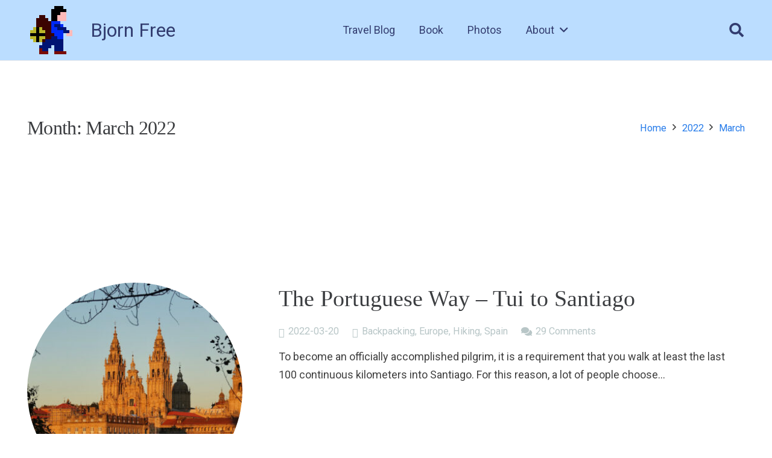

--- FILE ---
content_type: text/html; charset=UTF-8
request_url: https://bjornfree.com/travel/2022/03/
body_size: 16060
content:
<!DOCTYPE HTML>
<html dir="ltr" lang="en-US">
<head>
	<meta charset="UTF-8">
	<title>March, 2022 | Bjorn Free</title>

		<!-- All in One SEO 4.9.2 - aioseo.com -->
	<meta name="robots" content="noindex, max-image-preview:large" />
	<link rel="canonical" href="https://bjornfree.com/travel/2022/03/" />
	<meta name="generator" content="All in One SEO (AIOSEO) 4.9.2" />
		<script type="application/ld+json" class="aioseo-schema">
			{"@context":"https:\/\/schema.org","@graph":[{"@type":"BreadcrumbList","@id":"https:\/\/bjornfree.com\/travel\/2022\/03\/#breadcrumblist","itemListElement":[{"@type":"ListItem","@id":"https:\/\/bjornfree.com\/travel#listItem","position":1,"name":"Home","item":"https:\/\/bjornfree.com\/travel","nextItem":{"@type":"ListItem","@id":"https:\/\/bjornfree.com\/travel\/2022\/#listItem","name":2022}},{"@type":"ListItem","@id":"https:\/\/bjornfree.com\/travel\/2022\/#listItem","position":2,"name":2022,"item":"https:\/\/bjornfree.com\/travel\/2022\/","nextItem":{"@type":"ListItem","@id":"https:\/\/bjornfree.com\/travel\/2022\/03\/#listItem","name":"03"},"previousItem":{"@type":"ListItem","@id":"https:\/\/bjornfree.com\/travel#listItem","name":"Home"}},{"@type":"ListItem","@id":"https:\/\/bjornfree.com\/travel\/2022\/03\/#listItem","position":3,"name":"03","previousItem":{"@type":"ListItem","@id":"https:\/\/bjornfree.com\/travel\/2022\/#listItem","name":2022}}]},{"@type":"CollectionPage","@id":"https:\/\/bjornfree.com\/travel\/2022\/03\/#collectionpage","url":"https:\/\/bjornfree.com\/travel\/2022\/03\/","name":"March, 2022 | Bjorn Free","inLanguage":"en-US","isPartOf":{"@id":"https:\/\/bjornfree.com\/travel\/#website"},"breadcrumb":{"@id":"https:\/\/bjornfree.com\/travel\/2022\/03\/#breadcrumblist"}},{"@type":"Organization","@id":"https:\/\/bjornfree.com\/travel\/#organization","name":"Bjorn Free","description":"As free as the wind blows.","url":"https:\/\/bjornfree.com\/travel\/","telephone":"+4793480325","logo":{"@type":"ImageObject","url":"https:\/\/bjornfree.com\/travel\/wp-content\/uploads\/2018\/03\/favicon.png","@id":"https:\/\/bjornfree.com\/travel\/2022\/03\/#organizationLogo","width":320,"height":320,"caption":"Just this guy with a backpack and a sleeping bag."},"image":{"@id":"https:\/\/bjornfree.com\/travel\/2022\/03\/#organizationLogo"},"sameAs":["https:\/\/www.instagram.com\/uspn\/"]},{"@type":"WebSite","@id":"https:\/\/bjornfree.com\/travel\/#website","url":"https:\/\/bjornfree.com\/travel\/","name":"Bjorn Free","description":"As free as the wind blows.","inLanguage":"en-US","publisher":{"@id":"https:\/\/bjornfree.com\/travel\/#organization"}}]}
		</script>
		<!-- All in One SEO -->

<link rel='dns-prefetch' href='//fonts.googleapis.com' />
<link rel="alternate" type="application/rss+xml" title="Bjorn Free &raquo; Feed" href="https://bjornfree.com/travel/feed/" />
<link rel="alternate" type="application/rss+xml" title="Bjorn Free &raquo; Comments Feed" href="https://bjornfree.com/travel/comments/feed/" />
<meta name="viewport" content="width=device-width, initial-scale=1">
<meta name="theme-color" content="#f5f5f5">
<style id='wp-img-auto-sizes-contain-inline-css'>
img:is([sizes=auto i],[sizes^="auto," i]){contain-intrinsic-size:3000px 1500px}
/*# sourceURL=wp-img-auto-sizes-contain-inline-css */
</style>
<style id='wp-emoji-styles-inline-css'>

	img.wp-smiley, img.emoji {
		display: inline !important;
		border: none !important;
		box-shadow: none !important;
		height: 1em !important;
		width: 1em !important;
		margin: 0 0.07em !important;
		vertical-align: -0.1em !important;
		background: none !important;
		padding: 0 !important;
	}
/*# sourceURL=wp-emoji-styles-inline-css */
</style>
<style id='wp-block-library-inline-css'>
:root{--wp-block-synced-color:#7a00df;--wp-block-synced-color--rgb:122,0,223;--wp-bound-block-color:var(--wp-block-synced-color);--wp-editor-canvas-background:#ddd;--wp-admin-theme-color:#007cba;--wp-admin-theme-color--rgb:0,124,186;--wp-admin-theme-color-darker-10:#006ba1;--wp-admin-theme-color-darker-10--rgb:0,107,160.5;--wp-admin-theme-color-darker-20:#005a87;--wp-admin-theme-color-darker-20--rgb:0,90,135;--wp-admin-border-width-focus:2px}@media (min-resolution:192dpi){:root{--wp-admin-border-width-focus:1.5px}}.wp-element-button{cursor:pointer}:root .has-very-light-gray-background-color{background-color:#eee}:root .has-very-dark-gray-background-color{background-color:#313131}:root .has-very-light-gray-color{color:#eee}:root .has-very-dark-gray-color{color:#313131}:root .has-vivid-green-cyan-to-vivid-cyan-blue-gradient-background{background:linear-gradient(135deg,#00d084,#0693e3)}:root .has-purple-crush-gradient-background{background:linear-gradient(135deg,#34e2e4,#4721fb 50%,#ab1dfe)}:root .has-hazy-dawn-gradient-background{background:linear-gradient(135deg,#faaca8,#dad0ec)}:root .has-subdued-olive-gradient-background{background:linear-gradient(135deg,#fafae1,#67a671)}:root .has-atomic-cream-gradient-background{background:linear-gradient(135deg,#fdd79a,#004a59)}:root .has-nightshade-gradient-background{background:linear-gradient(135deg,#330968,#31cdcf)}:root .has-midnight-gradient-background{background:linear-gradient(135deg,#020381,#2874fc)}:root{--wp--preset--font-size--normal:16px;--wp--preset--font-size--huge:42px}.has-regular-font-size{font-size:1em}.has-larger-font-size{font-size:2.625em}.has-normal-font-size{font-size:var(--wp--preset--font-size--normal)}.has-huge-font-size{font-size:var(--wp--preset--font-size--huge)}.has-text-align-center{text-align:center}.has-text-align-left{text-align:left}.has-text-align-right{text-align:right}.has-fit-text{white-space:nowrap!important}#end-resizable-editor-section{display:none}.aligncenter{clear:both}.items-justified-left{justify-content:flex-start}.items-justified-center{justify-content:center}.items-justified-right{justify-content:flex-end}.items-justified-space-between{justify-content:space-between}.screen-reader-text{border:0;clip-path:inset(50%);height:1px;margin:-1px;overflow:hidden;padding:0;position:absolute;width:1px;word-wrap:normal!important}.screen-reader-text:focus{background-color:#ddd;clip-path:none;color:#444;display:block;font-size:1em;height:auto;left:5px;line-height:normal;padding:15px 23px 14px;text-decoration:none;top:5px;width:auto;z-index:100000}html :where(.has-border-color){border-style:solid}html :where([style*=border-top-color]){border-top-style:solid}html :where([style*=border-right-color]){border-right-style:solid}html :where([style*=border-bottom-color]){border-bottom-style:solid}html :where([style*=border-left-color]){border-left-style:solid}html :where([style*=border-width]){border-style:solid}html :where([style*=border-top-width]){border-top-style:solid}html :where([style*=border-right-width]){border-right-style:solid}html :where([style*=border-bottom-width]){border-bottom-style:solid}html :where([style*=border-left-width]){border-left-style:solid}html :where(img[class*=wp-image-]){height:auto;max-width:100%}:where(figure){margin:0 0 1em}html :where(.is-position-sticky){--wp-admin--admin-bar--position-offset:var(--wp-admin--admin-bar--height,0px)}@media screen and (max-width:600px){html :where(.is-position-sticky){--wp-admin--admin-bar--position-offset:0px}}

/*# sourceURL=wp-block-library-inline-css */
</style><style id='global-styles-inline-css'>
:root{--wp--preset--aspect-ratio--square: 1;--wp--preset--aspect-ratio--4-3: 4/3;--wp--preset--aspect-ratio--3-4: 3/4;--wp--preset--aspect-ratio--3-2: 3/2;--wp--preset--aspect-ratio--2-3: 2/3;--wp--preset--aspect-ratio--16-9: 16/9;--wp--preset--aspect-ratio--9-16: 9/16;--wp--preset--color--black: #000000;--wp--preset--color--cyan-bluish-gray: #abb8c3;--wp--preset--color--white: #ffffff;--wp--preset--color--pale-pink: #f78da7;--wp--preset--color--vivid-red: #cf2e2e;--wp--preset--color--luminous-vivid-orange: #ff6900;--wp--preset--color--luminous-vivid-amber: #fcb900;--wp--preset--color--light-green-cyan: #7bdcb5;--wp--preset--color--vivid-green-cyan: #00d084;--wp--preset--color--pale-cyan-blue: #8ed1fc;--wp--preset--color--vivid-cyan-blue: #0693e3;--wp--preset--color--vivid-purple: #9b51e0;--wp--preset--gradient--vivid-cyan-blue-to-vivid-purple: linear-gradient(135deg,rgb(6,147,227) 0%,rgb(155,81,224) 100%);--wp--preset--gradient--light-green-cyan-to-vivid-green-cyan: linear-gradient(135deg,rgb(122,220,180) 0%,rgb(0,208,130) 100%);--wp--preset--gradient--luminous-vivid-amber-to-luminous-vivid-orange: linear-gradient(135deg,rgb(252,185,0) 0%,rgb(255,105,0) 100%);--wp--preset--gradient--luminous-vivid-orange-to-vivid-red: linear-gradient(135deg,rgb(255,105,0) 0%,rgb(207,46,46) 100%);--wp--preset--gradient--very-light-gray-to-cyan-bluish-gray: linear-gradient(135deg,rgb(238,238,238) 0%,rgb(169,184,195) 100%);--wp--preset--gradient--cool-to-warm-spectrum: linear-gradient(135deg,rgb(74,234,220) 0%,rgb(151,120,209) 20%,rgb(207,42,186) 40%,rgb(238,44,130) 60%,rgb(251,105,98) 80%,rgb(254,248,76) 100%);--wp--preset--gradient--blush-light-purple: linear-gradient(135deg,rgb(255,206,236) 0%,rgb(152,150,240) 100%);--wp--preset--gradient--blush-bordeaux: linear-gradient(135deg,rgb(254,205,165) 0%,rgb(254,45,45) 50%,rgb(107,0,62) 100%);--wp--preset--gradient--luminous-dusk: linear-gradient(135deg,rgb(255,203,112) 0%,rgb(199,81,192) 50%,rgb(65,88,208) 100%);--wp--preset--gradient--pale-ocean: linear-gradient(135deg,rgb(255,245,203) 0%,rgb(182,227,212) 50%,rgb(51,167,181) 100%);--wp--preset--gradient--electric-grass: linear-gradient(135deg,rgb(202,248,128) 0%,rgb(113,206,126) 100%);--wp--preset--gradient--midnight: linear-gradient(135deg,rgb(2,3,129) 0%,rgb(40,116,252) 100%);--wp--preset--font-size--small: 13px;--wp--preset--font-size--medium: 20px;--wp--preset--font-size--large: 36px;--wp--preset--font-size--x-large: 42px;--wp--preset--spacing--20: 0.44rem;--wp--preset--spacing--30: 0.67rem;--wp--preset--spacing--40: 1rem;--wp--preset--spacing--50: 1.5rem;--wp--preset--spacing--60: 2.25rem;--wp--preset--spacing--70: 3.38rem;--wp--preset--spacing--80: 5.06rem;--wp--preset--shadow--natural: 6px 6px 9px rgba(0, 0, 0, 0.2);--wp--preset--shadow--deep: 12px 12px 50px rgba(0, 0, 0, 0.4);--wp--preset--shadow--sharp: 6px 6px 0px rgba(0, 0, 0, 0.2);--wp--preset--shadow--outlined: 6px 6px 0px -3px rgb(255, 255, 255), 6px 6px rgb(0, 0, 0);--wp--preset--shadow--crisp: 6px 6px 0px rgb(0, 0, 0);}:where(.is-layout-flex){gap: 0.5em;}:where(.is-layout-grid){gap: 0.5em;}body .is-layout-flex{display: flex;}.is-layout-flex{flex-wrap: wrap;align-items: center;}.is-layout-flex > :is(*, div){margin: 0;}body .is-layout-grid{display: grid;}.is-layout-grid > :is(*, div){margin: 0;}:where(.wp-block-columns.is-layout-flex){gap: 2em;}:where(.wp-block-columns.is-layout-grid){gap: 2em;}:where(.wp-block-post-template.is-layout-flex){gap: 1.25em;}:where(.wp-block-post-template.is-layout-grid){gap: 1.25em;}.has-black-color{color: var(--wp--preset--color--black) !important;}.has-cyan-bluish-gray-color{color: var(--wp--preset--color--cyan-bluish-gray) !important;}.has-white-color{color: var(--wp--preset--color--white) !important;}.has-pale-pink-color{color: var(--wp--preset--color--pale-pink) !important;}.has-vivid-red-color{color: var(--wp--preset--color--vivid-red) !important;}.has-luminous-vivid-orange-color{color: var(--wp--preset--color--luminous-vivid-orange) !important;}.has-luminous-vivid-amber-color{color: var(--wp--preset--color--luminous-vivid-amber) !important;}.has-light-green-cyan-color{color: var(--wp--preset--color--light-green-cyan) !important;}.has-vivid-green-cyan-color{color: var(--wp--preset--color--vivid-green-cyan) !important;}.has-pale-cyan-blue-color{color: var(--wp--preset--color--pale-cyan-blue) !important;}.has-vivid-cyan-blue-color{color: var(--wp--preset--color--vivid-cyan-blue) !important;}.has-vivid-purple-color{color: var(--wp--preset--color--vivid-purple) !important;}.has-black-background-color{background-color: var(--wp--preset--color--black) !important;}.has-cyan-bluish-gray-background-color{background-color: var(--wp--preset--color--cyan-bluish-gray) !important;}.has-white-background-color{background-color: var(--wp--preset--color--white) !important;}.has-pale-pink-background-color{background-color: var(--wp--preset--color--pale-pink) !important;}.has-vivid-red-background-color{background-color: var(--wp--preset--color--vivid-red) !important;}.has-luminous-vivid-orange-background-color{background-color: var(--wp--preset--color--luminous-vivid-orange) !important;}.has-luminous-vivid-amber-background-color{background-color: var(--wp--preset--color--luminous-vivid-amber) !important;}.has-light-green-cyan-background-color{background-color: var(--wp--preset--color--light-green-cyan) !important;}.has-vivid-green-cyan-background-color{background-color: var(--wp--preset--color--vivid-green-cyan) !important;}.has-pale-cyan-blue-background-color{background-color: var(--wp--preset--color--pale-cyan-blue) !important;}.has-vivid-cyan-blue-background-color{background-color: var(--wp--preset--color--vivid-cyan-blue) !important;}.has-vivid-purple-background-color{background-color: var(--wp--preset--color--vivid-purple) !important;}.has-black-border-color{border-color: var(--wp--preset--color--black) !important;}.has-cyan-bluish-gray-border-color{border-color: var(--wp--preset--color--cyan-bluish-gray) !important;}.has-white-border-color{border-color: var(--wp--preset--color--white) !important;}.has-pale-pink-border-color{border-color: var(--wp--preset--color--pale-pink) !important;}.has-vivid-red-border-color{border-color: var(--wp--preset--color--vivid-red) !important;}.has-luminous-vivid-orange-border-color{border-color: var(--wp--preset--color--luminous-vivid-orange) !important;}.has-luminous-vivid-amber-border-color{border-color: var(--wp--preset--color--luminous-vivid-amber) !important;}.has-light-green-cyan-border-color{border-color: var(--wp--preset--color--light-green-cyan) !important;}.has-vivid-green-cyan-border-color{border-color: var(--wp--preset--color--vivid-green-cyan) !important;}.has-pale-cyan-blue-border-color{border-color: var(--wp--preset--color--pale-cyan-blue) !important;}.has-vivid-cyan-blue-border-color{border-color: var(--wp--preset--color--vivid-cyan-blue) !important;}.has-vivid-purple-border-color{border-color: var(--wp--preset--color--vivid-purple) !important;}.has-vivid-cyan-blue-to-vivid-purple-gradient-background{background: var(--wp--preset--gradient--vivid-cyan-blue-to-vivid-purple) !important;}.has-light-green-cyan-to-vivid-green-cyan-gradient-background{background: var(--wp--preset--gradient--light-green-cyan-to-vivid-green-cyan) !important;}.has-luminous-vivid-amber-to-luminous-vivid-orange-gradient-background{background: var(--wp--preset--gradient--luminous-vivid-amber-to-luminous-vivid-orange) !important;}.has-luminous-vivid-orange-to-vivid-red-gradient-background{background: var(--wp--preset--gradient--luminous-vivid-orange-to-vivid-red) !important;}.has-very-light-gray-to-cyan-bluish-gray-gradient-background{background: var(--wp--preset--gradient--very-light-gray-to-cyan-bluish-gray) !important;}.has-cool-to-warm-spectrum-gradient-background{background: var(--wp--preset--gradient--cool-to-warm-spectrum) !important;}.has-blush-light-purple-gradient-background{background: var(--wp--preset--gradient--blush-light-purple) !important;}.has-blush-bordeaux-gradient-background{background: var(--wp--preset--gradient--blush-bordeaux) !important;}.has-luminous-dusk-gradient-background{background: var(--wp--preset--gradient--luminous-dusk) !important;}.has-pale-ocean-gradient-background{background: var(--wp--preset--gradient--pale-ocean) !important;}.has-electric-grass-gradient-background{background: var(--wp--preset--gradient--electric-grass) !important;}.has-midnight-gradient-background{background: var(--wp--preset--gradient--midnight) !important;}.has-small-font-size{font-size: var(--wp--preset--font-size--small) !important;}.has-medium-font-size{font-size: var(--wp--preset--font-size--medium) !important;}.has-large-font-size{font-size: var(--wp--preset--font-size--large) !important;}.has-x-large-font-size{font-size: var(--wp--preset--font-size--x-large) !important;}
/*# sourceURL=global-styles-inline-css */
</style>

<style id='classic-theme-styles-inline-css'>
/*! This file is auto-generated */
.wp-block-button__link{color:#fff;background-color:#32373c;border-radius:9999px;box-shadow:none;text-decoration:none;padding:calc(.667em + 2px) calc(1.333em + 2px);font-size:1.125em}.wp-block-file__button{background:#32373c;color:#fff;text-decoration:none}
/*# sourceURL=/wp-includes/css/classic-themes.min.css */
</style>
<link rel='stylesheet' id='us-fonts-css' href='https://fonts.googleapis.com/css?family=Roboto%3A400%2C500&#038;display=swap&#038;ver=06f22c0dcb9b7dc6a8198f1c2bfe4228' media='all' />
<link rel='stylesheet' id='us-theme-css' href='https://bjornfree.com/travel/wp-content/uploads/us-assets/bjornfree.com_travel.css?ver=99776ecb' media='all' />
<script></script><link rel="https://api.w.org/" href="https://bjornfree.com/travel/wp-json/" /><link rel="EditURI" type="application/rsd+xml" title="RSD" href="https://bjornfree.com/travel/xmlrpc.php?rsd" />

		<script id="us_add_no_touch">
			if ( ! /Android|webOS|iPhone|iPad|iPod|BlackBerry|IEMobile|Opera Mini/i.test( navigator.userAgent ) ) {
				document.documentElement.classList.add( "no-touch" );
			}
		</script>
				<script id="us_color_scheme_switch_class">
			if ( document.cookie.includes( "us_color_scheme_switch_is_on=true" ) ) {
				document.documentElement.classList.add( "us-color-scheme-on" );
			}
		</script>
		<meta name="generator" content="Powered by WPBakery Page Builder - drag and drop page builder for WordPress."/>
<link rel="icon" href="https://bjornfree.com/travel/wp-content/uploads/2018/03/favicon-150x150.png" sizes="32x32" />
<link rel="icon" href="https://bjornfree.com/travel/wp-content/uploads/2018/03/favicon-300x300.png" sizes="192x192" />
<link rel="apple-touch-icon" href="https://bjornfree.com/travel/wp-content/uploads/2018/03/favicon-300x300.png" />
<meta name="msapplication-TileImage" content="https://bjornfree.com/travel/wp-content/uploads/2018/03/favicon-300x300.png" />
<noscript><style> .wpb_animate_when_almost_visible { opacity: 1; }</style></noscript>		<style id="us-icon-fonts">@font-face{font-family:"fontawesome";font-display:swap;font-style:normal;font-weight:400;src:url("https://bjornfree.com/travel/wp-content/themes/Impreza/fonts/fa-fallback.woff2?ver=8.41") format("woff2")}</style>
				<style id="us-current-header-css"> .l-subheader.at_top,.l-subheader.at_top .w-dropdown-list,.l-subheader.at_top .type_mobile .w-nav-list.level_1{background:var(--color-header-top-bg);color:var(--color-header-top-text)}.no-touch .l-subheader.at_top a:hover,.no-touch .l-header.bg_transparent .l-subheader.at_top .w-dropdown.opened a:hover{color:var(--color-header-top-text-hover)}.l-header.bg_transparent:not(.sticky) .l-subheader.at_top{background:var(--color-header-top-transparent-bg);color:var(--color-header-top-transparent-text)}.no-touch .l-header.bg_transparent:not(.sticky) .at_top .w-cart-link:hover,.no-touch .l-header.bg_transparent:not(.sticky) .at_top .w-text a:hover,.no-touch .l-header.bg_transparent:not(.sticky) .at_top .w-html a:hover,.no-touch .l-header.bg_transparent:not(.sticky) .at_top .w-nav>a:hover,.no-touch .l-header.bg_transparent:not(.sticky) .at_top .w-menu a:hover,.no-touch .l-header.bg_transparent:not(.sticky) .at_top .w-search>a:hover,.no-touch .l-header.bg_transparent:not(.sticky) .at_top .w-socials.shape_none.color_text a:hover,.no-touch .l-header.bg_transparent:not(.sticky) .at_top .w-socials.shape_none.color_link a:hover,.no-touch .l-header.bg_transparent:not(.sticky) .at_top .w-dropdown a:hover,.no-touch .l-header.bg_transparent:not(.sticky) .at_top .type_desktop .menu-item.level_1.opened>a,.no-touch .l-header.bg_transparent:not(.sticky) .at_top .type_desktop .menu-item.level_1:hover>a{color:var(--color-header-transparent-text-hover)}.l-subheader.at_middle,.l-subheader.at_middle .w-dropdown-list,.l-subheader.at_middle .type_mobile .w-nav-list.level_1{background:var(--color-header-middle-bg);color:var(--color-header-middle-text)}.no-touch .l-subheader.at_middle a:hover,.no-touch .l-header.bg_transparent .l-subheader.at_middle .w-dropdown.opened a:hover{color:var(--color-header-middle-text-hover)}.l-header.bg_transparent:not(.sticky) .l-subheader.at_middle{background:var(--color-header-transparent-bg);color:var(--color-header-transparent-text)}.no-touch .l-header.bg_transparent:not(.sticky) .at_middle .w-cart-link:hover,.no-touch .l-header.bg_transparent:not(.sticky) .at_middle .w-text a:hover,.no-touch .l-header.bg_transparent:not(.sticky) .at_middle .w-html a:hover,.no-touch .l-header.bg_transparent:not(.sticky) .at_middle .w-nav>a:hover,.no-touch .l-header.bg_transparent:not(.sticky) .at_middle .w-menu a:hover,.no-touch .l-header.bg_transparent:not(.sticky) .at_middle .w-search>a:hover,.no-touch .l-header.bg_transparent:not(.sticky) .at_middle .w-socials.shape_none.color_text a:hover,.no-touch .l-header.bg_transparent:not(.sticky) .at_middle .w-socials.shape_none.color_link a:hover,.no-touch .l-header.bg_transparent:not(.sticky) .at_middle .w-dropdown a:hover,.no-touch .l-header.bg_transparent:not(.sticky) .at_middle .type_desktop .menu-item.level_1.opened>a,.no-touch .l-header.bg_transparent:not(.sticky) .at_middle .type_desktop .menu-item.level_1:hover>a{color:var(--color-header-transparent-text-hover)}.header_ver .l-header{background:var(--color-header-middle-bg);color:var(--color-header-middle-text)}@media (min-width:1281px){.hidden_for_default{display:none!important}.l-subheader.at_top{display:none}.l-subheader.at_bottom{display:none}.l-header{position:relative;z-index:111}.l-subheader{margin:0 auto}.l-subheader.width_full{padding-left:1.5rem;padding-right:1.5rem}.l-subheader-h{display:flex;align-items:center;position:relative;margin:0 auto;max-width:var(--site-content-width,1200px);height:inherit}.w-header-show{display:none}.l-header.pos_fixed{position:fixed;left:var(--site-outline-width,0);right:var(--site-outline-width,0)}.l-header.pos_fixed:not(.notransition) .l-subheader{transition-property:transform,background,box-shadow,line-height,height,visibility;transition-duration:.3s;transition-timing-function:cubic-bezier(.78,.13,.15,.86)}.headerinpos_bottom.sticky_first_section .l-header.pos_fixed{position:fixed!important}.header_hor .l-header.sticky_auto_hide{transition:margin .3s cubic-bezier(.78,.13,.15,.86) .1s}.header_hor .l-header.sticky_auto_hide.down{margin-top:calc(-1.1 * var(--header-sticky-height,0px) )}.l-header.bg_transparent:not(.sticky) .l-subheader{box-shadow:none!important;background:none}.l-header.bg_transparent~.l-main .l-section.width_full.height_auto:first-of-type>.l-section-h{padding-top:0!important;padding-bottom:0!important}.l-header.pos_static.bg_transparent{position:absolute;left:var(--site-outline-width,0);right:var(--site-outline-width,0)}.l-subheader.width_full .l-subheader-h{max-width:none!important}.l-header.shadow_thin .l-subheader.at_middle,.l-header.shadow_thin .l-subheader.at_bottom{box-shadow:0 1px 0 rgba(0,0,0,0.08)}.l-header.shadow_wide .l-subheader.at_middle,.l-header.shadow_wide .l-subheader.at_bottom{box-shadow:0 3px 5px -1px rgba(0,0,0,0.1),0 2px 1px -1px rgba(0,0,0,0.05)}.header_hor .l-subheader-cell>.w-cart{margin-left:0;margin-right:0}:root{--header-height:100px;--header-sticky-height:60px}.l-header:before{content:'100'}.l-header.sticky:before{content:'60'}.l-subheader.at_top{line-height:36px;height:36px;overflow:visible;visibility:visible}.l-header.sticky .l-subheader.at_top{line-height:0px;height:0px;overflow:hidden;visibility:hidden}.l-subheader.at_middle{line-height:100px;height:100px;overflow:visible;visibility:visible}.l-header.sticky .l-subheader.at_middle{line-height:60px;height:60px;overflow:visible;visibility:visible}.l-subheader.at_bottom{line-height:36px;height:36px;overflow:visible;visibility:visible}.l-header.sticky .l-subheader.at_bottom{line-height:40px;height:40px;overflow:visible;visibility:visible}.headerinpos_above .l-header.pos_fixed{overflow:hidden;transition:transform 0.3s;transform:translate3d(0,-100%,0)}.headerinpos_above .l-header.pos_fixed.sticky{overflow:visible;transform:none}.headerinpos_above .l-header.pos_fixed~.l-section>.l-section-h,.headerinpos_above .l-header.pos_fixed~.l-main .l-section:first-of-type>.l-section-h{padding-top:0!important}.headerinpos_below .l-header.pos_fixed:not(.sticky){position:absolute;top:100%}.headerinpos_below .l-header.pos_fixed~.l-main>.l-section:first-of-type>.l-section-h{padding-top:0!important}.headerinpos_below .l-header.pos_fixed~.l-main .l-section.full_height:nth-of-type(2){min-height:100vh}.headerinpos_below .l-header.pos_fixed~.l-main>.l-section:nth-of-type(2)>.l-section-h{padding-top:var(--header-height)}.headerinpos_bottom .l-header.pos_fixed:not(.sticky){position:absolute;top:100vh}.headerinpos_bottom .l-header.pos_fixed~.l-main>.l-section:first-of-type>.l-section-h{padding-top:0!important}.headerinpos_bottom .l-header.pos_fixed~.l-main>.l-section:first-of-type>.l-section-h{padding-bottom:var(--header-height)}.headerinpos_bottom .l-header.pos_fixed.bg_transparent~.l-main .l-section.valign_center:not(.height_auto):first-of-type>.l-section-h{top:calc( var(--header-height) / 2 )}.headerinpos_bottom .l-header.pos_fixed:not(.sticky) .w-cart-dropdown,.headerinpos_bottom .l-header.pos_fixed:not(.sticky) .w-nav.type_desktop .w-nav-list.level_2{bottom:100%;transform-origin:0 100%}.headerinpos_bottom .l-header.pos_fixed:not(.sticky) .w-nav.type_mobile.m_layout_dropdown .w-nav-list.level_1{top:auto;bottom:100%;box-shadow:var(--box-shadow-up)}.headerinpos_bottom .l-header.pos_fixed:not(.sticky) .w-nav.type_desktop .w-nav-list.level_3,.headerinpos_bottom .l-header.pos_fixed:not(.sticky) .w-nav.type_desktop .w-nav-list.level_4{top:auto;bottom:0;transform-origin:0 100%}.headerinpos_bottom .l-header.pos_fixed:not(.sticky) .w-dropdown-list{top:auto;bottom:-0.4em;padding-top:0.4em;padding-bottom:2.4em}.admin-bar .l-header.pos_static.bg_solid~.l-main .l-section.full_height:first-of-type{min-height:calc( 100vh - var(--header-height) - 32px )}.admin-bar .l-header.pos_fixed:not(.sticky_auto_hide)~.l-main .l-section.full_height:not(:first-of-type){min-height:calc( 100vh - var(--header-sticky-height) - 32px )}.admin-bar.headerinpos_below .l-header.pos_fixed~.l-main .l-section.full_height:nth-of-type(2){min-height:calc(100vh - 32px)}}@media (min-width:1025px) and (max-width:1280px){.hidden_for_laptops{display:none!important}.l-subheader.at_top{display:none}.l-subheader.at_bottom{display:none}.l-header{position:relative;z-index:111}.l-subheader{margin:0 auto}.l-subheader.width_full{padding-left:1.5rem;padding-right:1.5rem}.l-subheader-h{display:flex;align-items:center;position:relative;margin:0 auto;max-width:var(--site-content-width,1200px);height:inherit}.w-header-show{display:none}.l-header.pos_fixed{position:fixed;left:var(--site-outline-width,0);right:var(--site-outline-width,0)}.l-header.pos_fixed:not(.notransition) .l-subheader{transition-property:transform,background,box-shadow,line-height,height,visibility;transition-duration:.3s;transition-timing-function:cubic-bezier(.78,.13,.15,.86)}.headerinpos_bottom.sticky_first_section .l-header.pos_fixed{position:fixed!important}.header_hor .l-header.sticky_auto_hide{transition:margin .3s cubic-bezier(.78,.13,.15,.86) .1s}.header_hor .l-header.sticky_auto_hide.down{margin-top:calc(-1.1 * var(--header-sticky-height,0px) )}.l-header.bg_transparent:not(.sticky) .l-subheader{box-shadow:none!important;background:none}.l-header.bg_transparent~.l-main .l-section.width_full.height_auto:first-of-type>.l-section-h{padding-top:0!important;padding-bottom:0!important}.l-header.pos_static.bg_transparent{position:absolute;left:var(--site-outline-width,0);right:var(--site-outline-width,0)}.l-subheader.width_full .l-subheader-h{max-width:none!important}.l-header.shadow_thin .l-subheader.at_middle,.l-header.shadow_thin .l-subheader.at_bottom{box-shadow:0 1px 0 rgba(0,0,0,0.08)}.l-header.shadow_wide .l-subheader.at_middle,.l-header.shadow_wide .l-subheader.at_bottom{box-shadow:0 3px 5px -1px rgba(0,0,0,0.1),0 2px 1px -1px rgba(0,0,0,0.05)}.header_hor .l-subheader-cell>.w-cart{margin-left:0;margin-right:0}:root{--header-height:100px;--header-sticky-height:60px}.l-header:before{content:'100'}.l-header.sticky:before{content:'60'}.l-subheader.at_top{line-height:36px;height:36px;overflow:visible;visibility:visible}.l-header.sticky .l-subheader.at_top{line-height:0px;height:0px;overflow:hidden;visibility:hidden}.l-subheader.at_middle{line-height:100px;height:100px;overflow:visible;visibility:visible}.l-header.sticky .l-subheader.at_middle{line-height:60px;height:60px;overflow:visible;visibility:visible}.l-subheader.at_bottom{line-height:36px;height:36px;overflow:visible;visibility:visible}.l-header.sticky .l-subheader.at_bottom{line-height:40px;height:40px;overflow:visible;visibility:visible}.headerinpos_above .l-header.pos_fixed{overflow:hidden;transition:transform 0.3s;transform:translate3d(0,-100%,0)}.headerinpos_above .l-header.pos_fixed.sticky{overflow:visible;transform:none}.headerinpos_above .l-header.pos_fixed~.l-section>.l-section-h,.headerinpos_above .l-header.pos_fixed~.l-main .l-section:first-of-type>.l-section-h{padding-top:0!important}.headerinpos_below .l-header.pos_fixed:not(.sticky){position:absolute;top:100%}.headerinpos_below .l-header.pos_fixed~.l-main>.l-section:first-of-type>.l-section-h{padding-top:0!important}.headerinpos_below .l-header.pos_fixed~.l-main .l-section.full_height:nth-of-type(2){min-height:100vh}.headerinpos_below .l-header.pos_fixed~.l-main>.l-section:nth-of-type(2)>.l-section-h{padding-top:var(--header-height)}.headerinpos_bottom .l-header.pos_fixed:not(.sticky){position:absolute;top:100vh}.headerinpos_bottom .l-header.pos_fixed~.l-main>.l-section:first-of-type>.l-section-h{padding-top:0!important}.headerinpos_bottom .l-header.pos_fixed~.l-main>.l-section:first-of-type>.l-section-h{padding-bottom:var(--header-height)}.headerinpos_bottom .l-header.pos_fixed.bg_transparent~.l-main .l-section.valign_center:not(.height_auto):first-of-type>.l-section-h{top:calc( var(--header-height) / 2 )}.headerinpos_bottom .l-header.pos_fixed:not(.sticky) .w-cart-dropdown,.headerinpos_bottom .l-header.pos_fixed:not(.sticky) .w-nav.type_desktop .w-nav-list.level_2{bottom:100%;transform-origin:0 100%}.headerinpos_bottom .l-header.pos_fixed:not(.sticky) .w-nav.type_mobile.m_layout_dropdown .w-nav-list.level_1{top:auto;bottom:100%;box-shadow:var(--box-shadow-up)}.headerinpos_bottom .l-header.pos_fixed:not(.sticky) .w-nav.type_desktop .w-nav-list.level_3,.headerinpos_bottom .l-header.pos_fixed:not(.sticky) .w-nav.type_desktop .w-nav-list.level_4{top:auto;bottom:0;transform-origin:0 100%}.headerinpos_bottom .l-header.pos_fixed:not(.sticky) .w-dropdown-list{top:auto;bottom:-0.4em;padding-top:0.4em;padding-bottom:2.4em}.admin-bar .l-header.pos_static.bg_solid~.l-main .l-section.full_height:first-of-type{min-height:calc( 100vh - var(--header-height) - 32px )}.admin-bar .l-header.pos_fixed:not(.sticky_auto_hide)~.l-main .l-section.full_height:not(:first-of-type){min-height:calc( 100vh - var(--header-sticky-height) - 32px )}.admin-bar.headerinpos_below .l-header.pos_fixed~.l-main .l-section.full_height:nth-of-type(2){min-height:calc(100vh - 32px)}}@media (min-width:601px) and (max-width:1024px){.hidden_for_tablets{display:none!important}.l-subheader.at_bottom{display:none}.l-header{position:relative;z-index:111}.l-subheader{margin:0 auto}.l-subheader.width_full{padding-left:1.5rem;padding-right:1.5rem}.l-subheader-h{display:flex;align-items:center;position:relative;margin:0 auto;max-width:var(--site-content-width,1200px);height:inherit}.w-header-show{display:none}.l-header.pos_fixed{position:fixed;left:var(--site-outline-width,0);right:var(--site-outline-width,0)}.l-header.pos_fixed:not(.notransition) .l-subheader{transition-property:transform,background,box-shadow,line-height,height,visibility;transition-duration:.3s;transition-timing-function:cubic-bezier(.78,.13,.15,.86)}.headerinpos_bottom.sticky_first_section .l-header.pos_fixed{position:fixed!important}.header_hor .l-header.sticky_auto_hide{transition:margin .3s cubic-bezier(.78,.13,.15,.86) .1s}.header_hor .l-header.sticky_auto_hide.down{margin-top:calc(-1.1 * var(--header-sticky-height,0px) )}.l-header.bg_transparent:not(.sticky) .l-subheader{box-shadow:none!important;background:none}.l-header.bg_transparent~.l-main .l-section.width_full.height_auto:first-of-type>.l-section-h{padding-top:0!important;padding-bottom:0!important}.l-header.pos_static.bg_transparent{position:absolute;left:var(--site-outline-width,0);right:var(--site-outline-width,0)}.l-subheader.width_full .l-subheader-h{max-width:none!important}.l-header.shadow_thin .l-subheader.at_middle,.l-header.shadow_thin .l-subheader.at_bottom{box-shadow:0 1px 0 rgba(0,0,0,0.08)}.l-header.shadow_wide .l-subheader.at_middle,.l-header.shadow_wide .l-subheader.at_bottom{box-shadow:0 3px 5px -1px rgba(0,0,0,0.1),0 2px 1px -1px rgba(0,0,0,0.05)}.header_hor .l-subheader-cell>.w-cart{margin-left:0;margin-right:0}:root{--header-height:116px;--header-sticky-height:60px}.l-header:before{content:'116'}.l-header.sticky:before{content:'60'}.l-subheader.at_top{line-height:36px;height:36px;overflow:visible;visibility:visible}.l-header.sticky .l-subheader.at_top{line-height:0px;height:0px;overflow:hidden;visibility:hidden}.l-subheader.at_middle{line-height:80px;height:80px;overflow:visible;visibility:visible}.l-header.sticky .l-subheader.at_middle{line-height:60px;height:60px;overflow:visible;visibility:visible}.l-subheader.at_bottom{line-height:50px;height:50px;overflow:visible;visibility:visible}.l-header.sticky .l-subheader.at_bottom{line-height:50px;height:50px;overflow:visible;visibility:visible}}@media (max-width:600px){.hidden_for_mobiles{display:none!important}.l-subheader.at_top{display:none}.l-subheader.at_bottom{display:none}.l-header{position:relative;z-index:111}.l-subheader{margin:0 auto}.l-subheader.width_full{padding-left:1.5rem;padding-right:1.5rem}.l-subheader-h{display:flex;align-items:center;position:relative;margin:0 auto;max-width:var(--site-content-width,1200px);height:inherit}.w-header-show{display:none}.l-header.pos_fixed{position:fixed;left:var(--site-outline-width,0);right:var(--site-outline-width,0)}.l-header.pos_fixed:not(.notransition) .l-subheader{transition-property:transform,background,box-shadow,line-height,height,visibility;transition-duration:.3s;transition-timing-function:cubic-bezier(.78,.13,.15,.86)}.headerinpos_bottom.sticky_first_section .l-header.pos_fixed{position:fixed!important}.header_hor .l-header.sticky_auto_hide{transition:margin .3s cubic-bezier(.78,.13,.15,.86) .1s}.header_hor .l-header.sticky_auto_hide.down{margin-top:calc(-1.1 * var(--header-sticky-height,0px) )}.l-header.bg_transparent:not(.sticky) .l-subheader{box-shadow:none!important;background:none}.l-header.bg_transparent~.l-main .l-section.width_full.height_auto:first-of-type>.l-section-h{padding-top:0!important;padding-bottom:0!important}.l-header.pos_static.bg_transparent{position:absolute;left:var(--site-outline-width,0);right:var(--site-outline-width,0)}.l-subheader.width_full .l-subheader-h{max-width:none!important}.l-header.shadow_thin .l-subheader.at_middle,.l-header.shadow_thin .l-subheader.at_bottom{box-shadow:0 1px 0 rgba(0,0,0,0.08)}.l-header.shadow_wide .l-subheader.at_middle,.l-header.shadow_wide .l-subheader.at_bottom{box-shadow:0 3px 5px -1px rgba(0,0,0,0.1),0 2px 1px -1px rgba(0,0,0,0.05)}.header_hor .l-subheader-cell>.w-cart{margin-left:0;margin-right:0}:root{--header-height:50px;--header-sticky-height:50px}.l-header:before{content:'50'}.l-header.sticky:before{content:'50'}.l-subheader.at_top{line-height:36px;height:36px;overflow:visible;visibility:visible}.l-header.sticky .l-subheader.at_top{line-height:0px;height:0px;overflow:hidden;visibility:hidden}.l-subheader.at_middle{line-height:50px;height:50px;overflow:visible;visibility:visible}.l-header.sticky .l-subheader.at_middle{line-height:50px;height:50px;overflow:visible;visibility:visible}.l-subheader.at_bottom{line-height:50px;height:50px;overflow:visible;visibility:visible}.l-header.sticky .l-subheader.at_bottom{line-height:50px;height:50px;overflow:visible;visibility:visible}}@media (min-width:1281px){.ush_image_1{height:35px!important}.l-header.sticky .ush_image_1{height:30px!important}}@media (min-width:1025px) and (max-width:1280px){.ush_image_1{height:30px!important}.l-header.sticky .ush_image_1{height:30px!important}}@media (min-width:601px) and (max-width:1024px){.ush_image_1{height:30px!important}.l-header.sticky .ush_image_1{height:30px!important}}@media (max-width:600px){.ush_image_1{height:20px!important}.l-header.sticky .ush_image_1{height:20px!important}}.header_hor .ush_menu_1.type_desktop .menu-item.level_1>a:not(.w-btn){padding-left:20px;padding-right:20px}.header_hor .ush_menu_1.type_desktop .menu-item.level_1>a.w-btn{margin-left:20px;margin-right:20px}.header_hor .ush_menu_1.type_desktop.align-edges>.w-nav-list.level_1{margin-left:-20px;margin-right:-20px}.header_ver .ush_menu_1.type_desktop .menu-item.level_1>a:not(.w-btn){padding-top:20px;padding-bottom:20px}.header_ver .ush_menu_1.type_desktop .menu-item.level_1>a.w-btn{margin-top:20px;margin-bottom:20px}.ush_menu_1.type_desktop .menu-item:not(.level_1){font-size:16px}.ush_menu_1.type_mobile .w-nav-anchor.level_1,.ush_menu_1.type_mobile .w-nav-anchor.level_1 + .w-nav-arrow{font-size:18px}.ush_menu_1.type_mobile .w-nav-anchor:not(.level_1),.ush_menu_1.type_mobile .w-nav-anchor:not(.level_1) + .w-nav-arrow{font-size:15px}@media (min-width:1281px){.ush_menu_1 .w-nav-icon{--icon-size:20px;--icon-size-int:20}}@media (min-width:1025px) and (max-width:1280px){.ush_menu_1 .w-nav-icon{--icon-size:32px;--icon-size-int:32}}@media (min-width:601px) and (max-width:1024px){.ush_menu_1 .w-nav-icon{--icon-size:20px;--icon-size-int:20}}@media (max-width:600px){.ush_menu_1 .w-nav-icon{--icon-size:20px;--icon-size-int:20}}@media screen and (max-width:1019px){.w-nav.ush_menu_1>.w-nav-list.level_1{display:none}.ush_menu_1 .w-nav-control{display:flex}}.no-touch .ush_menu_1 .w-nav-item.level_1.opened>a:not(.w-btn),.no-touch .ush_menu_1 .w-nav-item.level_1:hover>a:not(.w-btn){background:;color:#277cea}.ush_menu_1 .w-nav-item.level_1.current-menu-item>a:not(.w-btn),.ush_menu_1 .w-nav-item.level_1.current-menu-ancestor>a:not(.w-btn),.ush_menu_1 .w-nav-item.level_1.current-page-ancestor>a:not(.w-btn){background:;color:#277cea}.l-header.bg_transparent:not(.sticky) .ush_menu_1.type_desktop .w-nav-item.level_1.current-menu-item>a:not(.w-btn),.l-header.bg_transparent:not(.sticky) .ush_menu_1.type_desktop .w-nav-item.level_1.current-menu-ancestor>a:not(.w-btn),.l-header.bg_transparent:not(.sticky) .ush_menu_1.type_desktop .w-nav-item.level_1.current-page-ancestor>a:not(.w-btn){background:transparent;color:#277cea}.ush_menu_1 .w-nav-list:not(.level_1){background:#ffffff;color:#333d70}.no-touch .ush_menu_1 .w-nav-item:not(.level_1)>a:focus,.no-touch .ush_menu_1 .w-nav-item:not(.level_1):hover>a{background:#277cea;color:#ffffff}.ush_menu_1 .w-nav-item:not(.level_1).current-menu-item>a,.ush_menu_1 .w-nav-item:not(.level_1).current-menu-ancestor>a,.ush_menu_1 .w-nav-item:not(.level_1).current-page-ancestor>a{background:;color:#277cea}@media (min-width:1281px){.ush_search_2.layout_simple{max-width:240px}.ush_search_2.layout_modern.active{width:240px}.ush_search_2{font-size:30px}}@media (min-width:1025px) and (max-width:1280px){.ush_search_2.layout_simple{max-width:250px}.ush_search_2.layout_modern.active{width:250px}.ush_search_2{font-size:24px}}@media (min-width:601px) and (max-width:1024px){.ush_search_2.layout_simple{max-width:200px}.ush_search_2.layout_modern.active{width:200px}.ush_search_2{font-size:30px}}@media (max-width:600px){.ush_search_2{font-size:30px}}.ush_image_1{height:80px!important}.ush_menu_1{font-family:var(--font-family)!important;font-size:18px!important}.ush_text_2{font-family:var(--font-family)!important;font-size:32px!important}@media (min-width:601px) and (max-width:1024px){.ush_image_1{height:60px!important}.ush_text_2{font-size:18px!important}}@media (max-width:600px){.ush_image_1{height:30px!important}.ush_text_2{font-size:14px!important}}</style>
		<!-- Google Tag Manager - This is the bit that will handle tracking from June 2022 -->
<script>(function(w,d,s,l,i){w[l]=w[l]||[];w[l].push({'gtm.start':
new Date().getTime(),event:'gtm.js'});var f=d.getElementsByTagName(s)[0],
j=d.createElement(s),dl=l!='dataLayer'?'&l='+l:'';j.async=true;j.src=
'https://www.googletagmanager.com/gtm.js?id='+i+dl;f.parentNode.insertBefore(j,f);
})(window,document,'script','dataLayer','GTM-TF7N9LH');</script>
<!-- End Google Tag Manager -->
<style id="us-design-options-css">.us_custom_9cf479d2{border-radius:10px!important}.us_custom_6f1bd680{border-radius:16px!important;padding:10px!important;margin:10px!important;background:#cfedff!important}.us_custom_e11ab399{padding-bottom:0px!important}.us_custom_607cd7e8{font-size:1.8rem!important;margin-bottom:0!important}.us_custom_ea2be81a{font-size:0.9rem!important}</style></head>
<body class="archive date wp-embed-responsive wp-theme-Impreza l-body Impreza_8.41 us-core_8.41.1 header_hor headerinpos_top state_default wpb-js-composer js-comp-ver-8.7.2 vc_responsive" itemscope itemtype="https://schema.org/WebPage">

<div class="l-canvas type_wide">
	<header id="page-header" class="l-header pos_static shadow_thin bg_solid id_5932" itemscope itemtype="https://schema.org/WPHeader"><div class="l-subheader at_top"><div class="l-subheader-h"><div class="l-subheader-cell at_left"></div><div class="l-subheader-cell at_center"><div class="w-html ush_html_1"><script type="text/javascript" src="https://bjornfree.com/travel/jquery-3.7.1.min.js"></script></div></div><div class="l-subheader-cell at_right"></div></div></div><div class="l-subheader at_middle"><div class="l-subheader-h"><div class="l-subheader-cell at_left"><div class="w-image ush_image_1 has_height"><a href="/travel/" aria-label="transicon" class="w-image-h"><img width="320" height="320" src="https://bjornfree.com/travel/wp-content/uploads/2018/03/transicon.gif" class="attachment-large size-large" alt="" loading="lazy" decoding="async" /></a></div><div class="w-text ush_text_2 nowrap"><a href="/travel/" class="w-text-h"><span class="w-text-value">Bjorn Free</span></a></div></div><div class="l-subheader-cell at_center"><nav class="w-nav type_desktop ush_menu_1 height_full show_main_arrows open_on_hover dropdown_height m_align_left m_layout_dropdown dropdown_shadow_wide" itemscope itemtype="https://schema.org/SiteNavigationElement"><a class="w-nav-control" aria-label="Menu" aria-expanded="false" role="button" href="#"><div class="w-nav-icon style_hamburger_1" style="--icon-thickness:3px"><div></div></div></a><ul class="w-nav-list level_1 hide_for_mobiles hover_underline"><li id="menu-item-9732" class="menu-item menu-item-type-post_type menu-item-object-page w-nav-item level_1 menu-item-9732"><a class="w-nav-anchor level_1" href="https://bjornfree.com/travel/everything-ever-posted/"><span class="w-nav-title">Travel Blog</span></a></li><li id="menu-item-6271" class="menu-item menu-item-type-post_type menu-item-object-page w-nav-item level_1 menu-item-6271"><a class="w-nav-anchor level_1" href="https://bjornfree.com/travel/one-for-the-road/"><span class="w-nav-title">Book</span></a></li><li id="menu-item-6547" class="menu-item menu-item-type-post_type menu-item-object-page w-nav-item level_1 menu-item-6547"><a class="w-nav-anchor level_1" href="https://bjornfree.com/travel/galleries/"><span class="w-nav-title">Photos</span></a></li><li id="menu-item-6443" class="menu-item menu-item-type-post_type menu-item-object-page menu-item-has-children w-nav-item level_1 menu-item-6443"><a class="w-nav-anchor level_1" aria-haspopup="menu" href="https://bjornfree.com/travel/about-bjorn-free/"><span class="w-nav-title">About</span><span class="w-nav-arrow" tabindex="0" role="button" aria-expanded="false" aria-label="About Menu"></span></a><ul class="w-nav-list level_2"><li id="menu-item-6083" class="menu-item menu-item-type-post_type menu-item-object-page w-nav-item level_2 menu-item-6083"><a class="w-nav-anchor level_2" href="https://bjornfree.com/travel/about-bjorn-free/about-bjorn/"><span class="w-nav-title">About Bjørn</span></a></li><li id="menu-item-6079" class="menu-item menu-item-type-post_type menu-item-object-page w-nav-item level_2 menu-item-6079"><a class="w-nav-anchor level_2" href="https://bjornfree.com/travel/about-bjorn-free/faq-it/"><span class="w-nav-title">Frequently Asked Questions</span></a></li><li id="menu-item-6044" class="menu-item menu-item-type-post_type menu-item-object-page w-nav-item level_2 menu-item-6044"><a class="w-nav-anchor level_2" href="https://bjornfree.com/travel/about-bjorn-free/contact/"><span class="w-nav-title">Contact Bjørn</span></a></li></ul></li><li class="w-nav-close"></li></ul><div class="w-nav-options hidden" onclick='return {&quot;mobileWidth&quot;:1020,&quot;mobileBehavior&quot;:1}'></div></nav></div><div class="l-subheader-cell at_right"><div class="w-search ush_search_2 elm_in_header us-field-style_1 layout_fullwidth iconpos_right" style="--inputs-background:#ffffff;--inputs-focus-background:#ffffff;--inputs-text-color:#3b3d40;--inputs-focus-text-color:#3b3d40;"><a class="w-search-open" role="button" aria-label="Search" href="#"><i class="fas fa-search"></i></a><div class="w-search-form"><form class="w-form-row for_text" role="search" action="https://bjornfree.com/travel/" method="get"><div class="w-form-row-field"><input type="text" name="s" placeholder="Search this site" aria-label="Search this site" value/></div><button aria-label="Close" class="w-search-close" type="button"></button></form></div></div></div></div></div><div class="l-subheader for_hidden hidden"></div></header><main id="page-content" class="l-main" itemprop="mainContentOfPage">
	<section class="l-section wpb_row us_custom_e11ab399 height_small"><div class="l-section-h i-cf"><div class="g-cols vc_row via_flex valign_middle type_default stacking_default"><div class="vc_col-sm-6 wpb_column vc_column_container"><div class="vc_column-inner"><div class="wpb_wrapper"><h1 class="w-post-elm post_title us_custom_607cd7e8 entry-title color_link_inherit">Month: <span>March 2022</span></h1></div></div></div><div class="vc_col-sm-6 wpb_column vc_column_container"><div class="vc_column-inner"><div class="wpb_wrapper"><nav class="g-breadcrumbs us_custom_ea2be81a separator_icon align_right" itemscope itemtype="http://schema.org/BreadcrumbList"><div class="g-breadcrumbs-item" itemscope itemprop="itemListElement" itemtype="http://schema.org/ListItem"><a itemprop="item" href="https://bjornfree.com/travel/"><span itemprop="name">Home</span></a><meta itemprop="position" content="1"/></div><div class="g-breadcrumbs-separator"><i class="far fa-angle-right"></i></div><div class="g-breadcrumbs-item" itemscope itemprop="itemListElement" itemtype="http://schema.org/ListItem"><a itemprop="item" href="https://bjornfree.com/travel/2022/"><span itemprop="name">2022</span></a><meta itemprop="position" content="2"/></div><div class="g-breadcrumbs-separator"><i class="far fa-angle-right"></i></div><div class="g-breadcrumbs-item" itemscope itemprop="itemListElement" itemtype="http://schema.org/ListItem"><a itemprop="item" href="https://bjornfree.com/travel/2022/03/"><span itemprop="name">March</span></a><meta itemprop="position" content="3"/></div></nav></div></div></div></div></div></section>
<section class="l-section height_auto for_sidebar at_right"><div class="l-section-h"><div class="l-content"><div class="vc_column-inner"><section class="l-section wpb_row height_medium"><div class="l-section-h i-cf"><div class="g-cols vc_row via_flex valign_top type_default stacking_default"><div class="vc_col-sm-12 wpb_column vc_column_container"><div class="vc_column-inner"><div class="wpb_wrapper"><div class="w-grid us_grid used_by_grid_filter type_grid layout_6912 cols_1 pagination_ajax preload_style_spinner" id="us_grid_1" style="--columns:1;--gap:5rem;" data-filterable="true"><style>.layout_6912 .w-grid-item-h{}.layout_6912 .usg_post_image_1{margin-right:5%!important;margin-left:0!important;width:30%!important}.layout_6912 .usg_hwrapper_2{color:#b8c6c7!important}.layout_6912 .usg_post_date_1{font-size:0.9rem!important}.layout_6912 .usg_post_author_1{font-size:0.9rem!important}.layout_6912 .usg_post_comments_1{font-size:0.9rem!important}.layout_6912 .usg_post_taxonomy_1{font-size:0.9rem!important}.layout_6912 .usg_post_taxonomy_2{font-size:0.9rem!important}</style><div class="w-grid-list">	<article class="w-grid-item size_1x1 post-10243 post type-post status-publish format-standard has-post-thumbnail hentry category-backpacking category-europe category-hiking category-spain" data-id="10243">
		<div class="w-grid-item-h">
						<div class="w-hwrapper usg_hwrapper_1 align_left valign_top"><div class="w-post-elm post_image usg_post_image_1 as_circle has_width stretched"><a href="https://bjornfree.com/travel/2022/03/the-portuguese-way-tui-to-santiago/" aria-label="The Portuguese Way &#8211; Tui to Santiago"><img width="350" height="350" src="https://bjornfree.com/travel/wp-content/uploads/2022/03/0010FramedSunsetCath-350x350.jpg" class="attachment-us_350_350_crop size-us_350_350_crop wp-post-image" alt="Photo of the Santiago de Compostela cathedral at sunset, seen from Alameda Park." decoding="async" fetchpriority="high" srcset="https://bjornfree.com/travel/wp-content/uploads/2022/03/0010FramedSunsetCath-350x350.jpg 350w, https://bjornfree.com/travel/wp-content/uploads/2022/03/0010FramedSunsetCath-150x150.jpg 150w, https://bjornfree.com/travel/wp-content/uploads/2022/03/0010FramedSunsetCath-600x600.jpg 600w" sizes="(max-width: 350px) 100vw, 350px" /></a></div><div class="w-vwrapper usg_vwrapper_1 align_left valign_top"><h2 class="w-post-elm post_title usg_post_title_1 entry-title color_link_inherit"><a href="https://bjornfree.com/travel/2022/03/the-portuguese-way-tui-to-santiago/">The Portuguese Way &#8211; Tui to Santiago</a></h2><div class="w-hwrapper usg_hwrapper_2 has_text_color align_left valign_top wrap"><time class="w-post-elm post_date usg_post_date_1 entry-date published" datetime="2022-03-20T16:50:57+01:00"><i class="far fa-clock"></i>2022-03-20</time><div class="w-post-elm post_author usg_post_author_1 vcard author color_link_inherit"><i class="far fa-user"></i><div class="post-author-meta"><a href="https://bjornfree.com/travel/author/wpuspn/" class="post-author-name fn">Bjørn</a></div></div><div class="w-post-elm post_taxonomy usg_post_taxonomy_2 style_simple color_link_inherit"><i class="far fa-folder-open"></i><a class="term-132 term-backpacking" href="https://bjornfree.com/travel/category/backpacking/">Backpacking</a><b>, </b><a class="term-26 term-europe" href="https://bjornfree.com/travel/category/europe/">Europe</a><b>, </b><a class="term-45 term-hiking" href="https://bjornfree.com/travel/category/hiking/">Hiking</a><b>, </b><a class="term-159 term-spain" href="https://bjornfree.com/travel/category/europe/spain/">Spain</a></div><div class="w-post-elm post_comments usg_post_comments_1 layout_amount color_link_inherit with_word"><i class="far fa-comments"></i><a href="https://bjornfree.com/travel/2022/03/the-portuguese-way-tui-to-santiago/#comments" class="smooth-scroll">29 <span class="screen-reader-text">Comments</span></a></div></div><div class="w-post-elm post_content usg_post_content_1">To become an officially accomplished pilgrim, it is a requirement that you walk at least the last 100 continuous kilometers into Santiago. For this reason, a lot of people choose&hellip;</div></div></div>		</div>
			</article>
</div>	<div class="w-grid-preloader">
		<div class="g-preloader type_1">
			<div></div>
		</div>
	</div>
		<div class="w-grid-json hidden" onclick='return {&quot;action&quot;:&quot;us_ajax_grid&quot;,&quot;infinite_scroll&quot;:0,&quot;max_num_pages&quot;:1,&quot;pagination&quot;:&quot;ajax&quot;,&quot;template_vars&quot;:{&quot;columns&quot;:&quot;1&quot;,&quot;exclude_items&quot;:&quot;none&quot;,&quot;img_size&quot;:&quot;default&quot;,&quot;ignore_items_size&quot;:0,&quot;items_layout&quot;:&quot;6912&quot;,&quot;items_offset&quot;:&quot;1&quot;,&quot;load_animation&quot;:&quot;none&quot;,&quot;overriding_link&quot;:&quot;{\&quot;url\&quot;:\&quot;\&quot;}&quot;,&quot;post_id&quot;:8228,&quot;query_args&quot;:{&quot;year&quot;:&quot;2022&quot;,&quot;monthnum&quot;:&quot;03&quot;,&quot;post_type&quot;:[&quot;post&quot;],&quot;post_status&quot;:[&quot;publish&quot;],&quot;tax_query&quot;:[]},&quot;orderby_query_args&quot;:{&quot;orderby&quot;:{&quot;date&quot;:&quot;DESC&quot;}},&quot;type&quot;:&quot;grid&quot;,&quot;us_grid_post_type&quot;:&quot;current_query&quot;,&quot;us_grid_ajax_index&quot;:1,&quot;us_grid_filter_query_string&quot;:null,&quot;us_grid_index&quot;:1,&quot;page_args&quot;:{&quot;page_type&quot;:&quot;archive&quot;,&quot;taxonomy_type&quot;:null}}}'></div>
	</div></div></div></div></div></div></section>
</div></div><div class="l-sidebar"><div class="vc_column-inner"><div id="search-2" class="widget widget_search"><h3 class="widgettitle">Search this site</h3><form role="search" method="get" class="search-form" action="https://bjornfree.com/travel/">
				<label>
					<span class="screen-reader-text">Search for:</span>
					<input type="search" class="search-field" placeholder="Search &hellip;" value="" name="s" />
				</label>
				<input type="submit" class="search-submit" value="Search" />
			</form></div><div id="us_blog-1" class="widget widget_us_blog"><h3 class="widgettitle">Recent Posts</h3><div class="w-grid  type_grid layout_6919 cols_1 preload_style_spinner" id="us_grid_2" style="--columns:1;--gap:1rem;" data-filterable="true"><style>.layout_6919 .w-grid-item-h{}.layout_6919 .usg_post_image_1{margin-right:5%!important;margin-left:0!important;width:30%!important}.layout_6919 .usg_post_title_1{margin-bottom:0!important;font-size:1rem!important}.layout_6919 .usg_hwrapper_2{color:#b8c6c7!important}.layout_6919 .usg_post_date_1{font-size:0.9rem!important}.layout_6919 .usg_post_comments_1{font-size:0.9rem!important}</style><div class="w-grid-list">	<article class="w-grid-item post-10525 post type-post status-publish format-standard has-post-thumbnail hentry category-hiking category-norway category-tips category-travel" data-id="10525">
		<div class="w-grid-item-h">
						<div class="w-hwrapper usg_hwrapper_1 align_left valign_top"><div class="w-post-elm post_image usg_post_image_1 as_circle has_width stretched"><a href="https://bjornfree.com/travel/2024/01/longyearbyen-by-the-sea-for-free/" aria-label="Longyearbyen by the Sea &#8211; For Free!"><img width="150" height="150" src="https://bjornfree.com/travel/wp-content/uploads/2024/01/005CoverEndOfAdventfjorden-150x150.jpg" class="attachment-thumbnail size-thumbnail wp-post-image" alt="Adventdalen at sunset in April" decoding="async" loading="lazy" srcset="https://bjornfree.com/travel/wp-content/uploads/2024/01/005CoverEndOfAdventfjorden-150x150.jpg 150w, https://bjornfree.com/travel/wp-content/uploads/2024/01/005CoverEndOfAdventfjorden-350x350.jpg 350w, https://bjornfree.com/travel/wp-content/uploads/2024/01/005CoverEndOfAdventfjorden-600x600.jpg 600w" sizes="auto, (max-width: 150px) 100vw, 150px" /></a></div><div class="w-vwrapper usg_vwrapper_1 align_left valign_top"><h2 class="w-post-elm post_title usg_post_title_1 entry-title color_link_inherit"><a href="https://bjornfree.com/travel/2024/01/longyearbyen-by-the-sea-for-free/">Longyearbyen by the Sea &#8211; For Free!</a></h2><div class="w-hwrapper usg_hwrapper_2 has_text_color align_left valign_top wrap"><time class="w-post-elm post_date usg_post_date_1 entry-date published" datetime="2024-01-16T02:25:06+01:00"><i class="far fa-clock"></i>2024-01-16</time><div class="w-post-elm post_comments usg_post_comments_1 layout_amount color_link_inherit with_word"><i class="far fa-comments"></i><a href="https://bjornfree.com/travel/2024/01/longyearbyen-by-the-sea-for-free/#comments" class="smooth-scroll">9 <span class="screen-reader-text">Comments</span></a></div></div></div></div>		</div>
			</article>
	<article class="w-grid-item post-10413 post type-post status-publish format-standard has-post-thumbnail hentry category-africa category-road-trip category-safari category-south-africa" data-id="10413">
		<div class="w-grid-item-h">
						<div class="w-hwrapper usg_hwrapper_1 align_left valign_top"><div class="w-post-elm post_image usg_post_image_1 as_circle has_width stretched"><a href="https://bjornfree.com/travel/2022/12/kruger-park-tips-and-tricks/" aria-label="Kruger Park Tips and Tricks"><img width="150" height="150" src="https://bjornfree.com/travel/wp-content/uploads/2022/12/CoverDSC04750MajesticLeopard-150x150.jpg" class="attachment-thumbnail size-thumbnail wp-post-image" alt="Photo of leopard standing on dead tree." decoding="async" loading="lazy" srcset="https://bjornfree.com/travel/wp-content/uploads/2022/12/CoverDSC04750MajesticLeopard-150x150.jpg 150w, https://bjornfree.com/travel/wp-content/uploads/2022/12/CoverDSC04750MajesticLeopard-350x350.jpg 350w, https://bjornfree.com/travel/wp-content/uploads/2022/12/CoverDSC04750MajesticLeopard-600x600.jpg 600w" sizes="auto, (max-width: 150px) 100vw, 150px" /></a></div><div class="w-vwrapper usg_vwrapper_1 align_left valign_top"><h2 class="w-post-elm post_title usg_post_title_1 entry-title color_link_inherit"><a href="https://bjornfree.com/travel/2022/12/kruger-park-tips-and-tricks/">Kruger Park Tips and Tricks</a></h2><div class="w-hwrapper usg_hwrapper_2 has_text_color align_left valign_top wrap"><time class="w-post-elm post_date usg_post_date_1 entry-date published" datetime="2022-12-30T15:54:21+01:00"><i class="far fa-clock"></i>2022-12-30</time><div class="w-post-elm post_comments usg_post_comments_1 layout_amount color_link_inherit with_word"><i class="far fa-comments"></i><a href="https://bjornfree.com/travel/2022/12/kruger-park-tips-and-tricks/#comments" class="smooth-scroll">9 <span class="screen-reader-text">Comments</span></a></div></div></div></div>		</div>
			</article>
	<article class="w-grid-item post-10292 post type-post status-publish format-standard has-post-thumbnail hentry category-africa category-road-trip category-safari category-south-africa" data-id="10292">
		<div class="w-grid-item-h">
						<div class="w-hwrapper usg_hwrapper_1 align_left valign_top"><div class="w-post-elm post_image usg_post_image_1 as_circle has_width stretched"><a href="https://bjornfree.com/travel/2022/11/best-of-kruger-northern-edition/" aria-label="Best of Kruger &#8211; Northern Edition"><img width="150" height="150" src="https://bjornfree.com/travel/wp-content/uploads/2022/11/DSC01707EnteringKruger-150x150.jpg" class="attachment-thumbnail size-thumbnail wp-post-image" alt="Visitor at the entrance to Kruger National Park, at the Punda Maria Gate." decoding="async" loading="lazy" srcset="https://bjornfree.com/travel/wp-content/uploads/2022/11/DSC01707EnteringKruger-150x150.jpg 150w, https://bjornfree.com/travel/wp-content/uploads/2022/11/DSC01707EnteringKruger-350x350.jpg 350w, https://bjornfree.com/travel/wp-content/uploads/2022/11/DSC01707EnteringKruger-600x600.jpg 600w" sizes="auto, (max-width: 150px) 100vw, 150px" /></a></div><div class="w-vwrapper usg_vwrapper_1 align_left valign_top"><h2 class="w-post-elm post_title usg_post_title_1 entry-title color_link_inherit"><a href="https://bjornfree.com/travel/2022/11/best-of-kruger-northern-edition/">Best of Kruger &#8211; Northern Edition</a></h2><div class="w-hwrapper usg_hwrapper_2 has_text_color align_left valign_top wrap"><time class="w-post-elm post_date usg_post_date_1 entry-date published" datetime="2022-11-29T19:51:30+01:00"><i class="far fa-clock"></i>2022-11-29</time><div class="w-post-elm post_comments usg_post_comments_1 layout_amount color_link_inherit with_word"><i class="far fa-comments"></i><a href="https://bjornfree.com/travel/2022/11/best-of-kruger-northern-edition/#respond" class="smooth-scroll">No Comments</a></div></div></div></div>		</div>
			</article>
	<article class="w-grid-item post-10243 post type-post status-publish format-standard has-post-thumbnail hentry category-backpacking category-europe category-hiking category-spain" data-id="10243">
		<div class="w-grid-item-h">
						<div class="w-hwrapper usg_hwrapper_1 align_left valign_top"><div class="w-post-elm post_image usg_post_image_1 as_circle has_width stretched"><a href="https://bjornfree.com/travel/2022/03/the-portuguese-way-tui-to-santiago/" aria-label="The Portuguese Way &#8211; Tui to Santiago"><img width="150" height="150" src="https://bjornfree.com/travel/wp-content/uploads/2022/03/0010FramedSunsetCath-150x150.jpg" class="attachment-thumbnail size-thumbnail wp-post-image" alt="Photo of the Santiago de Compostela cathedral at sunset, seen from Alameda Park." decoding="async" loading="lazy" srcset="https://bjornfree.com/travel/wp-content/uploads/2022/03/0010FramedSunsetCath-150x150.jpg 150w, https://bjornfree.com/travel/wp-content/uploads/2022/03/0010FramedSunsetCath-350x350.jpg 350w, https://bjornfree.com/travel/wp-content/uploads/2022/03/0010FramedSunsetCath-600x600.jpg 600w" sizes="auto, (max-width: 150px) 100vw, 150px" /></a></div><div class="w-vwrapper usg_vwrapper_1 align_left valign_top"><h2 class="w-post-elm post_title usg_post_title_1 entry-title color_link_inherit"><a href="https://bjornfree.com/travel/2022/03/the-portuguese-way-tui-to-santiago/">The Portuguese Way &#8211; Tui to Santiago</a></h2><div class="w-hwrapper usg_hwrapper_2 has_text_color align_left valign_top wrap"><time class="w-post-elm post_date usg_post_date_1 entry-date published" datetime="2022-03-20T16:50:57+01:00"><i class="far fa-clock"></i>2022-03-20</time><div class="w-post-elm post_comments usg_post_comments_1 layout_amount color_link_inherit with_word"><i class="far fa-comments"></i><a href="https://bjornfree.com/travel/2022/03/the-portuguese-way-tui-to-santiago/#comments" class="smooth-scroll">29 <span class="screen-reader-text">Comments</span></a></div></div></div></div>		</div>
			</article>
	<article class="w-grid-item post-10148 post type-post status-publish format-standard has-post-thumbnail hentry category-backpacking category-europe category-hiking category-spain" data-id="10148">
		<div class="w-grid-item-h">
						<div class="w-hwrapper usg_hwrapper_1 align_left valign_top"><div class="w-post-elm post_image usg_post_image_1 as_circle has_width stretched"><a href="https://bjornfree.com/travel/2022/02/the-portuguese-way-porto-to-tui/" aria-label="The Portuguese Way &#8211; Porto to Tui"><img width="150" height="150" src="https://bjornfree.com/travel/wp-content/uploads/2022/02/0000NunesColorsInTheForest-150x150.jpg" class="attachment-thumbnail size-thumbnail wp-post-image" alt="Photo of old Roman road section on Caminho Português / Camino de Santiago" decoding="async" loading="lazy" srcset="https://bjornfree.com/travel/wp-content/uploads/2022/02/0000NunesColorsInTheForest-150x150.jpg 150w, https://bjornfree.com/travel/wp-content/uploads/2022/02/0000NunesColorsInTheForest-350x350.jpg 350w, https://bjornfree.com/travel/wp-content/uploads/2022/02/0000NunesColorsInTheForest-600x600.jpg 600w" sizes="auto, (max-width: 150px) 100vw, 150px" /></a></div><div class="w-vwrapper usg_vwrapper_1 align_left valign_top"><h2 class="w-post-elm post_title usg_post_title_1 entry-title color_link_inherit"><a href="https://bjornfree.com/travel/2022/02/the-portuguese-way-porto-to-tui/">The Portuguese Way &#8211; Porto to Tui</a></h2><div class="w-hwrapper usg_hwrapper_2 has_text_color align_left valign_top wrap"><time class="w-post-elm post_date usg_post_date_1 entry-date published" datetime="2022-02-20T18:56:25+01:00"><i class="far fa-clock"></i>2022-02-20</time><div class="w-post-elm post_comments usg_post_comments_1 layout_amount color_link_inherit with_word"><i class="far fa-comments"></i><a href="https://bjornfree.com/travel/2022/02/the-portuguese-way-porto-to-tui/#comments" class="smooth-scroll">10 <span class="screen-reader-text">Comments</span></a></div></div></div></div>		</div>
			</article>
</div>	<div class="w-grid-preloader">
		<div class="g-preloader type_1">
			<div></div>
		</div>
	</div>
		<div class="w-grid-json hidden" onclick='return {&quot;action&quot;:&quot;us_ajax_grid&quot;,&quot;infinite_scroll&quot;:0,&quot;max_num_pages&quot;:10,&quot;pagination&quot;:&quot;none&quot;,&quot;template_vars&quot;:{&quot;columns&quot;:1,&quot;exclude_items&quot;:&quot;none&quot;,&quot;img_size&quot;:&quot;default&quot;,&quot;ignore_items_size&quot;:1,&quot;items_layout&quot;:6919,&quot;items_offset&quot;:&quot;1&quot;,&quot;load_animation&quot;:&quot;none&quot;,&quot;overriding_link&quot;:&quot;{\&quot;url\&quot;:\&quot;\&quot;}&quot;,&quot;post_id&quot;:0,&quot;query_args&quot;:{&quot;post_type&quot;:&quot;post&quot;,&quot;post_status&quot;:[&quot;publish&quot;],&quot;orderby&quot;:{&quot;date&quot;:&quot;DESC&quot;},&quot;posts_per_page&quot;:5},&quot;orderby_query_args&quot;:[],&quot;type&quot;:&quot;grid&quot;,&quot;us_grid_post_type&quot;:null,&quot;us_grid_ajax_index&quot;:2,&quot;us_grid_filter_query_string&quot;:null,&quot;us_grid_index&quot;:2,&quot;page_args&quot;:{&quot;page_type&quot;:&quot;archive&quot;,&quot;taxonomy_type&quot;:null}}}'></div>
	</div></div><div id="archives-2" class="widget widget_archive"><h3 class="widgettitle">Archives</h3>
			<ul>
					<li><a href='https://bjornfree.com/travel/2024/01/'>January 2024</a></li>
	<li><a href='https://bjornfree.com/travel/2022/12/'>December 2022</a></li>
	<li><a href='https://bjornfree.com/travel/2022/11/'>November 2022</a></li>
	<li><a href='https://bjornfree.com/travel/2022/03/' aria-current="page">March 2022</a></li>
	<li><a href='https://bjornfree.com/travel/2022/02/'>February 2022</a></li>
	<li><a href='https://bjornfree.com/travel/2022/01/'>January 2022</a></li>
	<li><a href='https://bjornfree.com/travel/2021/08/'>August 2021</a></li>
	<li><a href='https://bjornfree.com/travel/2021/07/'>July 2021</a></li>
	<li><a href='https://bjornfree.com/travel/2020/12/'>December 2020</a></li>
	<li><a href='https://bjornfree.com/travel/2020/11/'>November 2020</a></li>
	<li><a href='https://bjornfree.com/travel/2020/10/'>October 2020</a></li>
	<li><a href='https://bjornfree.com/travel/2020/09/'>September 2020</a></li>
	<li><a href='https://bjornfree.com/travel/2020/08/'>August 2020</a></li>
	<li><a href='https://bjornfree.com/travel/2020/07/'>July 2020</a></li>
	<li><a href='https://bjornfree.com/travel/2020/06/'>June 2020</a></li>
	<li><a href='https://bjornfree.com/travel/2020/04/'>April 2020</a></li>
	<li><a href='https://bjornfree.com/travel/2020/03/'>March 2020</a></li>
	<li><a href='https://bjornfree.com/travel/2019/12/'>December 2019</a></li>
	<li><a href='https://bjornfree.com/travel/2019/11/'>November 2019</a></li>
	<li><a href='https://bjornfree.com/travel/2019/09/'>September 2019</a></li>
	<li><a href='https://bjornfree.com/travel/2019/08/'>August 2019</a></li>
	<li><a href='https://bjornfree.com/travel/2019/06/'>June 2019</a></li>
	<li><a href='https://bjornfree.com/travel/2019/05/'>May 2019</a></li>
	<li><a href='https://bjornfree.com/travel/2019/04/'>April 2019</a></li>
	<li><a href='https://bjornfree.com/travel/2019/03/'>March 2019</a></li>
	<li><a href='https://bjornfree.com/travel/2019/02/'>February 2019</a></li>
	<li><a href='https://bjornfree.com/travel/2019/01/'>January 2019</a></li>
	<li><a href='https://bjornfree.com/travel/2018/12/'>December 2018</a></li>
	<li><a href='https://bjornfree.com/travel/2018/11/'>November 2018</a></li>
	<li><a href='https://bjornfree.com/travel/2018/10/'>October 2018</a></li>
	<li><a href='https://bjornfree.com/travel/2018/09/'>September 2018</a></li>
	<li><a href='https://bjornfree.com/travel/2018/06/'>June 2018</a></li>
	<li><a href='https://bjornfree.com/travel/2018/05/'>May 2018</a></li>
	<li><a href='https://bjornfree.com/travel/2018/04/'>April 2018</a></li>
	<li><a href='https://bjornfree.com/travel/2018/03/'>March 2018</a></li>
			</ul>

			</div><div id="categories-2" class="widget widget_categories"><h3 class="widgettitle">Categories</h3>
			<ul>
					<li class="cat-item cat-item-38"><a href="https://bjornfree.com/travel/category/africa/">Africa</a>
</li>
	<li class="cat-item cat-item-123"><a href="https://bjornfree.com/travel/category/europe/albania/">Albania</a>
</li>
	<li class="cat-item cat-item-135"><a href="https://bjornfree.com/travel/category/amusement-parks/">Amusement parks</a>
</li>
	<li class="cat-item cat-item-158"><a href="https://bjornfree.com/travel/category/south-america/argentina/">Argentina</a>
</li>
	<li class="cat-item cat-item-118"><a href="https://bjornfree.com/travel/category/art/">Art</a>
</li>
	<li class="cat-item cat-item-42"><a href="https://bjornfree.com/travel/category/asia/">Asia</a>
</li>
	<li class="cat-item cat-item-163"><a href="https://bjornfree.com/travel/category/europe/austria/">Austria</a>
</li>
	<li class="cat-item cat-item-132"><a href="https://bjornfree.com/travel/category/backpacking/">Backpacking</a>
</li>
	<li class="cat-item cat-item-134"><a href="https://bjornfree.com/travel/category/asia/china/">China</a>
</li>
	<li class="cat-item cat-item-164"><a href="https://bjornfree.com/travel/category/africa/ethiopia/">Ethiopia</a>
</li>
	<li class="cat-item cat-item-26"><a href="https://bjornfree.com/travel/category/europe/">Europe</a>
</li>
	<li class="cat-item cat-item-45"><a href="https://bjornfree.com/travel/category/hiking/">Hiking</a>
</li>
	<li class="cat-item cat-item-168"><a href="https://bjornfree.com/travel/category/europe/hungary/">Hungary</a>
</li>
	<li class="cat-item cat-item-121"><a href="https://bjornfree.com/travel/category/asia/japan/">Japan</a>
</li>
	<li class="cat-item cat-item-125"><a href="https://bjornfree.com/travel/category/europe/kosovo/">Kosovo</a>
</li>
	<li class="cat-item cat-item-157"><a href="https://bjornfree.com/travel/category/asia/laos/">Laos</a>
</li>
	<li class="cat-item cat-item-126"><a href="https://bjornfree.com/travel/category/europe/macedonia/">Macedonia</a>
</li>
	<li class="cat-item cat-item-124"><a href="https://bjornfree.com/travel/category/europe/montenegro/">Montenegro</a>
</li>
	<li class="cat-item cat-item-156"><a href="https://bjornfree.com/travel/category/asia/myanmar/">Myanmar</a>
</li>
	<li class="cat-item cat-item-120"><a href="https://bjornfree.com/travel/category/asia/north-korea/">North Korea</a>
</li>
	<li class="cat-item cat-item-119"><a href="https://bjornfree.com/travel/category/europe/norway/">Norway</a>
</li>
	<li class="cat-item cat-item-107"><a href="https://bjornfree.com/travel/category/people/">People</a>
</li>
	<li class="cat-item cat-item-131"><a href="https://bjornfree.com/travel/category/product-review/">Product Review</a>
</li>
	<li class="cat-item cat-item-44"><a href="https://bjornfree.com/travel/category/road-trip/">Road trip</a>
</li>
	<li class="cat-item cat-item-162"><a href="https://bjornfree.com/travel/category/safari/">Safari</a>
</li>
	<li class="cat-item cat-item-167"><a href="https://bjornfree.com/travel/category/europe/slovakia/">Slovakia</a>
</li>
	<li class="cat-item cat-item-161"><a href="https://bjornfree.com/travel/category/africa/south-africa/">South Africa</a>
</li>
	<li class="cat-item cat-item-41"><a href="https://bjornfree.com/travel/category/south-america/">South America</a>
</li>
	<li class="cat-item cat-item-159"><a href="https://bjornfree.com/travel/category/europe/spain/">Spain</a>
</li>
	<li class="cat-item cat-item-166"><a href="https://bjornfree.com/travel/category/travel/special-accommodation/">Special accommodation</a>
</li>
	<li class="cat-item cat-item-165"><a href="https://bjornfree.com/travel/category/europe/sweden/">Sweden</a>
</li>
	<li class="cat-item cat-item-116"><a href="https://bjornfree.com/travel/category/tips/">Tips</a>
</li>
	<li class="cat-item cat-item-140"><a href="https://bjornfree.com/travel/category/travel/">Travel</a>
</li>
	<li class="cat-item cat-item-160"><a href="https://bjornfree.com/travel/category/europe/turkey/">Turkey</a>
</li>
	<li class="cat-item cat-item-133"><a href="https://bjornfree.com/travel/category/asia/united-arab-emirates/">United Arab Emirates</a>
</li>
			</ul>

			</div></div></div></div></section></main>

</div>
<footer id="page-footer" class="l-footer" itemscope itemtype="https://schema.org/WPFooter"><section class="l-section wpb_row height_medium color_footer-top with_img"><div class="l-section-img" role="img" aria-label="Sunset hiking." data-img-width="1920" data-img-height="900" style="background-image: url(https://bjornfree.com/travel/wp-content/uploads/2018/03/Hiking-Hell.jpg);"></div><div class="l-section-overlay" style="background:rgba(26,26,26,0.85)"></div><div class="l-section-h i-cf"><div class="g-cols vc_row via_flex valign_top type_default stacking_default" style="--additional-gap:10px;"><div class="vc_col-sm-4 wpb_column vc_column_container"><div class="vc_column-inner"><div class="wpb_wrapper"><div class="wpb_text_column"><div class="wpb_wrapper"><h4>About your privacy</h4>
<p>Guess what? I&#8217;m so excited about your visit, that I use browser cookies to track everything you do! I do this to know how many visitors I have and what you all are interested in. This is of course done anonymously, so your privacy is protected.</p>
<p>You may also comment on this site anonymously, but I really prefer it if you identify yourself when commenting.</p>
<p>If you really want to, you can also read the whole <a href="/travel/privacy-policy/">privacy policy</a> for this web site. Enjoy!</p>
<p>To contact me in private, please use <a href="mailto:bjorn@bjornfree.com">e-mail</a>.</p>
</div></div></div></div></div><div class="vc_col-sm-4 wpb_column vc_column_container"><div class="vc_column-inner"><div class="wpb_wrapper"><div  class="vc_wp_posts wpb_content_element">
		<div class="widget widget_recent_entries">
		<h2 class="widgettitle">Most recent blog posts</h2>
		<ul>
											<li>
					<a href="https://bjornfree.com/travel/2024/01/longyearbyen-by-the-sea-for-free/">Longyearbyen by the Sea &#8211; For Free!</a>
											<span class="post-date">2024-01-16</span>
									</li>
											<li>
					<a href="https://bjornfree.com/travel/2022/12/kruger-park-tips-and-tricks/">Kruger Park Tips and Tricks</a>
											<span class="post-date">2022-12-30</span>
									</li>
											<li>
					<a href="https://bjornfree.com/travel/2022/11/best-of-kruger-northern-edition/">Best of Kruger &#8211; Northern Edition</a>
											<span class="post-date">2022-11-29</span>
									</li>
					</ul>

		</div></div></div></div></div><div class="vc_col-sm-4 wpb_column vc_column_container"><div class="vc_column-inner"><div class="wpb_wrapper"><div class="wpb_text_column"><div class="wpb_wrapper"><h4>Get in touch!</h4>
</div></div><div class="w-iconbox iconpos_left style_default color_contrast align_left no_text"><a href="mailto:bjorn@bjornfree.com" class="w-iconbox-link" aria-label="bjorn@bjornfree.com"><div class="w-iconbox-icon" style="font-size:1.2rem;"><i class="fas fa-envelope"></i></div></a><div class="w-iconbox-meta"><div class="w-iconbox-title"><a href="mailto:bjorn@bjornfree.com" class="w-iconbox-link" aria-label="bjorn@bjornfree.com">bjorn@bjornfree.com</a></div></div></div><div class="w-separator size_custom" style="height:10px"></div><div class="w-iconbox iconpos_left style_default color_contrast align_left no_text"><a target=" _blank" rel="nofollow" href="https://goo.gl/maps/mPDZLmg9b1H2" class="w-iconbox-link" aria-label="Nannestadvegen 298, 2032 MAURA, NORWAY"><div class="w-iconbox-icon" style="font-size:1.2rem;"><i class="fas fa-map-marker-alt"></i></div></a><div class="w-iconbox-meta"><div class="w-iconbox-title"><a target=" _blank" rel="nofollow" href="https://goo.gl/maps/mPDZLmg9b1H2" class="w-iconbox-link" aria-label="Nannestadvegen 298, 2032 MAURA, NORWAY">Nannestadvegen 298, 2032 MAURA, NORWAY</a></div></div></div><div class="w-separator size_custom" style="height:10px"></div></div></div></div></div></div></section><section class="l-section wpb_row align_center_xs height_small color_footer-bottom"><div class="l-section-h i-cf"><div class="g-cols vc_row via_flex valign_top type_default stacking_default"><div class="vc_col-sm-12 wpb_column vc_column_container"><div class="vc_column-inner"><div class="wpb_wrapper"><div class="wpb_text_column"><div class="wpb_wrapper"><p>All text and photos © Bjørn Christian Tørrissen, unless otherwise indicated.</p>
</div></div></div></div></div></div></div></section>
</footer><a class="w-toplink pos_right" href="#" title="Back to top" aria-label="Back to top" role="button"><i class="far fa-angle-up"></i></a>	<button id="w-header-show" class="w-header-show" aria-label="Menu"><span>Menu</span></button>
	<div class="w-header-overlay"></div>
		<script id="us-global-settings">
		// Store some global theme options used in JS
		window.$us = window.$us || {};
		$us.canvasOptions = ( $us.canvasOptions || {} );
		$us.canvasOptions.disableEffectsWidth = 1025;
		$us.canvasOptions.columnsStackingWidth = 900;
		$us.canvasOptions.backToTopDisplay = 100;
		$us.canvasOptions.scrollDuration = 750;

		$us.langOptions = ( $us.langOptions || {} );
		$us.langOptions.magnificPopup = ( $us.langOptions.magnificPopup || {} );
		$us.langOptions.magnificPopup.tPrev = 'Previous (Left arrow key)';
		$us.langOptions.magnificPopup.tNext = 'Next (Right arrow key)';
		$us.langOptions.magnificPopup.tCounter = '%curr% of %total%';

		$us.navOptions = ( $us.navOptions || {} );
		$us.navOptions.mobileWidth = 1111;
		$us.navOptions.togglable = true;
		$us.ajaxUrl = 'https://bjornfree.com/travel/wp-admin/admin-ajax.php';
		$us.templateDirectoryUri = 'https://bjornfree.com/travel/wp-content/themes/Impreza';
		$us.responsiveBreakpoints = {"default":0,"laptops":1280,"tablets":1024,"mobiles":600};
		$us.userFavoritePostIds = '';
	</script>
	<script id="us-header-settings">if ( window.$us === undefined ) window.$us = {};$us.headerSettings = {"default":{"options":{"custom_breakpoint":0,"breakpoint":"","orientation":"hor","sticky":false,"sticky_auto_hide":true,"scroll_breakpoint":"100px","transparent":"0","width":"300px","elm_align":"center","shadow":"thin","top_show":"0","top_height":"36px","top_sticky_height":"0px","top_fullwidth":"0","top_centering":"","top_bg_color":"_header_top_bg","top_text_color":"_header_top_text","top_text_hover_color":"_header_top_text_hover","top_transparent_bg_color":"_header_top_transparent_bg","top_transparent_text_color":"_header_top_transparent_text","top_transparent_text_hover_color":"_header_transparent_text_hover","middle_height":"100px","middle_sticky_height":"60px","middle_fullwidth":"0","middle_centering":"","elm_valign":"top","bg_img":"","bg_img_wrapper_start":"","bg_img_size":"cover","bg_img_repeat":"repeat","bg_img_position":"top center","bg_img_attachment":"1","bg_img_wrapper_end":"","middle_bg_color":"_header_middle_bg","middle_text_color":"_header_middle_text","middle_text_hover_color":"_header_middle_text_hover","middle_transparent_bg_color":"_header_transparent_bg","middle_transparent_text_color":"_header_transparent_text","middle_transparent_text_hover_color":"_header_transparent_text_hover","bottom_show":"0","bottom_height":"36px","bottom_sticky_height":"40px","bottom_fullwidth":"0","bottom_centering":"","bottom_bg_color":"#ffffff","bottom_text_color":"#666d70","bottom_text_hover_color":"#277cea","bottom_transparent_bg_color":"_header_transparent_bg","bottom_transparent_text_color":"_header_transparent_text","bottom_transparent_text_hover_color":"_header_transparent_text_hover","bgimage_wrapper_end":""},"layout":{"top_left":[],"top_center":["html:1"],"top_right":[],"middle_left":["image:1","text:2"],"middle_center":["menu:1"],"middle_right":["search:2"],"bottom_left":[],"bottom_center":[],"bottom_right":[],"hidden":[]}},"tablets":{"options":{"custom_breakpoint":0,"breakpoint":"1024px","orientation":"hor","sticky":true,"sticky_auto_hide":false,"scroll_breakpoint":"80","transparent":"0","width":"300px","elm_align":"center","shadow":"thin","top_show":"1","top_height":"36px","top_sticky_height":"0px","top_fullwidth":"0","top_centering":"","top_bg_color":"_header_top_bg","top_text_color":"_header_top_text","top_text_hover_color":"_header_top_text_hover","top_transparent_bg_color":"_header_top_transparent_bg","top_transparent_text_color":"_header_top_transparent_text","top_transparent_text_hover_color":"_header_transparent_text_hover","middle_height":"80px","middle_sticky_height":"60px","middle_fullwidth":"0","middle_centering":"","elm_valign":"top","bg_img":"","bg_img_wrapper_start":"","bg_img_size":"cover","bg_img_repeat":"repeat","bg_img_position":"top center","bg_img_attachment":"1","bg_img_wrapper_end":"","middle_bg_color":"_header_middle_bg","middle_text_color":"_header_middle_text","middle_text_hover_color":"_header_middle_text_hover","middle_transparent_bg_color":"_header_transparent_bg","middle_transparent_text_color":"_header_transparent_text","middle_transparent_text_hover_color":"_header_transparent_text_hover","bottom_show":"0","bottom_height":"50px","bottom_sticky_height":"50px","bottom_fullwidth":"0","bottom_centering":"","bottom_bg_color":"#ffffff","bottom_text_color":"#666d70","bottom_text_hover_color":"#277cea","bottom_transparent_bg_color":"_header_transparent_bg","bottom_transparent_text_color":"_header_transparent_text","bottom_transparent_text_hover_color":"_header_transparent_text_hover","bgimage_wrapper_end":""},"layout":{"top_left":[],"top_center":["html:1"],"top_right":[],"middle_left":["image:1","text:2"],"middle_center":[],"middle_right":["menu:1","search:2"],"bottom_left":[],"bottom_center":[],"bottom_right":[],"hidden":[]}},"mobiles":{"options":{"custom_breakpoint":0,"breakpoint":"600px","orientation":"hor","sticky":true,"sticky_auto_hide":false,"scroll_breakpoint":"50","transparent":"0","width":"300px","elm_align":"center","shadow":"thin","top_show":"0","top_height":"36px","top_sticky_height":"0px","top_fullwidth":"0","top_centering":"","top_bg_color":"_header_top_bg","top_text_color":"_header_top_text","top_text_hover_color":"_header_top_text_hover","top_transparent_bg_color":"_header_top_transparent_bg","top_transparent_text_color":"_header_top_transparent_text","top_transparent_text_hover_color":"_header_transparent_text_hover","middle_height":"50px","middle_sticky_height":"50px","middle_fullwidth":"0","middle_centering":"","elm_valign":"top","bg_img":"","bg_img_wrapper_start":"","bg_img_size":"cover","bg_img_repeat":"repeat","bg_img_position":"top center","bg_img_attachment":"1","bg_img_wrapper_end":"","middle_bg_color":"_header_middle_bg","middle_text_color":"_header_middle_text","middle_text_hover_color":"_header_middle_text_hover","middle_transparent_bg_color":"_header_transparent_bg","middle_transparent_text_color":"_header_transparent_text","middle_transparent_text_hover_color":"_header_transparent_text_hover","bottom_show":"0","bottom_height":"50px","bottom_sticky_height":"50px","bottom_fullwidth":"0","bottom_centering":"","bottom_bg_color":"#ffffff","bottom_text_color":"#666d70","bottom_text_hover_color":"#277cea","bottom_transparent_bg_color":"_header_transparent_bg","bottom_transparent_text_color":"_header_transparent_text","bottom_transparent_text_hover_color":"_header_transparent_text_hover","bgimage_wrapper_end":""},"layout":{"top_left":[],"top_center":["html:1"],"top_right":[],"middle_left":["image:1","text:2"],"middle_center":[],"middle_right":["menu:1","search:2"],"bottom_left":[],"bottom_center":[],"bottom_right":[],"hidden":[]}},"laptops":{"layout":{"top_left":[],"top_center":["html:1"],"top_right":[],"middle_left":["image:1","text:2"],"middle_center":["menu:1"],"middle_right":["search:2"],"bottom_left":[],"bottom_center":[],"bottom_right":[],"hidden":[]},"options":{"custom_breakpoint":0,"breakpoint":"1280px","orientation":"hor","sticky":false,"sticky_auto_hide":true,"scroll_breakpoint":"100px","transparent":"0","width":"300px","elm_align":"center","shadow":"thin","top_show":"0","top_height":"36px","top_sticky_height":"0px","top_fullwidth":"0","top_centering":"","top_bg_color":"_header_top_bg","top_text_color":"_header_top_text","top_text_hover_color":"_header_top_text_hover","top_transparent_bg_color":"_header_top_transparent_bg","top_transparent_text_color":"_header_top_transparent_text","top_transparent_text_hover_color":"_header_transparent_text_hover","middle_height":"100px","middle_sticky_height":"60px","middle_fullwidth":"0","middle_centering":"","elm_valign":"top","bg_img":"","bg_img_wrapper_start":"","bg_img_size":"cover","bg_img_repeat":"repeat","bg_img_position":"top center","bg_img_attachment":"1","bg_img_wrapper_end":"","middle_bg_color":"_header_middle_bg","middle_text_color":"_header_middle_text","middle_text_hover_color":"_header_middle_text_hover","middle_transparent_bg_color":"_header_transparent_bg","middle_transparent_text_color":"_header_transparent_text","middle_transparent_text_hover_color":"_header_transparent_text_hover","bottom_show":"0","bottom_height":"36px","bottom_sticky_height":"40px","bottom_fullwidth":"0","bottom_centering":"","bottom_bg_color":"#ffffff","bottom_text_color":"#666d70","bottom_text_hover_color":"#277cea","bottom_transparent_bg_color":"_header_transparent_bg","bottom_transparent_text_color":"_header_transparent_text","bottom_transparent_text_hover_color":"_header_transparent_text_hover","bgimage_wrapper_end":""}},"header_id":5932};</script><script type="speculationrules">
{"prefetch":[{"source":"document","where":{"and":[{"href_matches":"/travel/*"},{"not":{"href_matches":["/travel/wp-*.php","/travel/wp-admin/*","/travel/wp-content/uploads/*","/travel/wp-content/*","/travel/wp-content/plugins/*","/travel/wp-content/themes/Impreza/*","/travel/*\\?(.+)"]}},{"not":{"selector_matches":"a[rel~=\"nofollow\"]"}},{"not":{"selector_matches":".no-prefetch, .no-prefetch a"}}]},"eagerness":"conservative"}]}
</script>
<script type="module" src="https://bjornfree.com/travel/wp-content/plugins/all-in-one-seo-pack/dist/Lite/assets/table-of-contents.95d0dfce.js?ver=4.9.2" id="aioseo/js/src/vue/standalone/blocks/table-of-contents/frontend.js-js"></script>
<script src="https://bjornfree.com/travel/wp-includes/js/jquery/jquery.min.js?ver=3.7.1" id="jquery-core-js"></script>
<script src="https://bjornfree.com/travel/wp-includes/js/jquery/jquery-migrate.min.js?ver=3.4.1" id="jquery-migrate-js"></script>
<script id="ta_main_js-js-extra">
var thirsty_global_vars = {"home_url":"//bjornfree.com/travel","ajax_url":"https://bjornfree.com/travel/wp-admin/admin-ajax.php","link_fixer_enabled":"yes","link_prefix":"recommends","link_prefixes":{"1":"recommends"},"post_id":"10243","enable_record_stats":"yes","enable_js_redirect":"","disable_thirstylink_class":""};
//# sourceURL=ta_main_js-js-extra
</script>
<script src="https://bjornfree.com/travel/wp-content/plugins/thirstyaffiliates/js/app/ta.js?ver=3.11.9" id="ta_main_js-js"></script>
<script src="https://bjornfree.com/travel/wp-content/themes/Impreza/common/js/base/passive-events.min.js?ver=8.41" id="us-passive-events-js"></script>
<script src="https://bjornfree.com/travel/wp-content/themes/Impreza/common/js/vendor/magnific-popup.js?ver=8.41" id="us-magnific-popup-js"></script>
<script src="https://bjornfree.com/travel/wp-content/themes/Impreza/common/js/base/header.no-cache.min.js?ver=8.41" id="us-header-no-cache-js"></script>
<script src="https://bjornfree.com/travel/wp-content/uploads/us-assets/bjornfree.com_travel.js?ver=24a7c56b" id="us-core-js"></script>
<script src="https://bjornfree.com/travel/wp-content/themes/Impreza/common/js/vendor/royalslider.js?ver=8.41" id="us-royalslider-js"></script>
<script id="wp-emoji-settings" type="application/json">
{"baseUrl":"https://s.w.org/images/core/emoji/17.0.2/72x72/","ext":".png","svgUrl":"https://s.w.org/images/core/emoji/17.0.2/svg/","svgExt":".svg","source":{"concatemoji":"https://bjornfree.com/travel/wp-includes/js/wp-emoji-release.min.js?ver=06f22c0dcb9b7dc6a8198f1c2bfe4228"}}
</script>
<script type="module">
/*! This file is auto-generated */
const a=JSON.parse(document.getElementById("wp-emoji-settings").textContent),o=(window._wpemojiSettings=a,"wpEmojiSettingsSupports"),s=["flag","emoji"];function i(e){try{var t={supportTests:e,timestamp:(new Date).valueOf()};sessionStorage.setItem(o,JSON.stringify(t))}catch(e){}}function c(e,t,n){e.clearRect(0,0,e.canvas.width,e.canvas.height),e.fillText(t,0,0);t=new Uint32Array(e.getImageData(0,0,e.canvas.width,e.canvas.height).data);e.clearRect(0,0,e.canvas.width,e.canvas.height),e.fillText(n,0,0);const a=new Uint32Array(e.getImageData(0,0,e.canvas.width,e.canvas.height).data);return t.every((e,t)=>e===a[t])}function p(e,t){e.clearRect(0,0,e.canvas.width,e.canvas.height),e.fillText(t,0,0);var n=e.getImageData(16,16,1,1);for(let e=0;e<n.data.length;e++)if(0!==n.data[e])return!1;return!0}function u(e,t,n,a){switch(t){case"flag":return n(e,"\ud83c\udff3\ufe0f\u200d\u26a7\ufe0f","\ud83c\udff3\ufe0f\u200b\u26a7\ufe0f")?!1:!n(e,"\ud83c\udde8\ud83c\uddf6","\ud83c\udde8\u200b\ud83c\uddf6")&&!n(e,"\ud83c\udff4\udb40\udc67\udb40\udc62\udb40\udc65\udb40\udc6e\udb40\udc67\udb40\udc7f","\ud83c\udff4\u200b\udb40\udc67\u200b\udb40\udc62\u200b\udb40\udc65\u200b\udb40\udc6e\u200b\udb40\udc67\u200b\udb40\udc7f");case"emoji":return!a(e,"\ud83e\u1fac8")}return!1}function f(e,t,n,a){let r;const o=(r="undefined"!=typeof WorkerGlobalScope&&self instanceof WorkerGlobalScope?new OffscreenCanvas(300,150):document.createElement("canvas")).getContext("2d",{willReadFrequently:!0}),s=(o.textBaseline="top",o.font="600 32px Arial",{});return e.forEach(e=>{s[e]=t(o,e,n,a)}),s}function r(e){var t=document.createElement("script");t.src=e,t.defer=!0,document.head.appendChild(t)}a.supports={everything:!0,everythingExceptFlag:!0},new Promise(t=>{let n=function(){try{var e=JSON.parse(sessionStorage.getItem(o));if("object"==typeof e&&"number"==typeof e.timestamp&&(new Date).valueOf()<e.timestamp+604800&&"object"==typeof e.supportTests)return e.supportTests}catch(e){}return null}();if(!n){if("undefined"!=typeof Worker&&"undefined"!=typeof OffscreenCanvas&&"undefined"!=typeof URL&&URL.createObjectURL&&"undefined"!=typeof Blob)try{var e="postMessage("+f.toString()+"("+[JSON.stringify(s),u.toString(),c.toString(),p.toString()].join(",")+"));",a=new Blob([e],{type:"text/javascript"});const r=new Worker(URL.createObjectURL(a),{name:"wpTestEmojiSupports"});return void(r.onmessage=e=>{i(n=e.data),r.terminate(),t(n)})}catch(e){}i(n=f(s,u,c,p))}t(n)}).then(e=>{for(const n in e)a.supports[n]=e[n],a.supports.everything=a.supports.everything&&a.supports[n],"flag"!==n&&(a.supports.everythingExceptFlag=a.supports.everythingExceptFlag&&a.supports[n]);var t;a.supports.everythingExceptFlag=a.supports.everythingExceptFlag&&!a.supports.flag,a.supports.everything||((t=a.source||{}).concatemoji?r(t.concatemoji):t.wpemoji&&t.twemoji&&(r(t.twemoji),r(t.wpemoji)))});
//# sourceURL=https://bjornfree.com/travel/wp-includes/js/wp-emoji-loader.min.js
</script>
<script></script></body>
</html>
